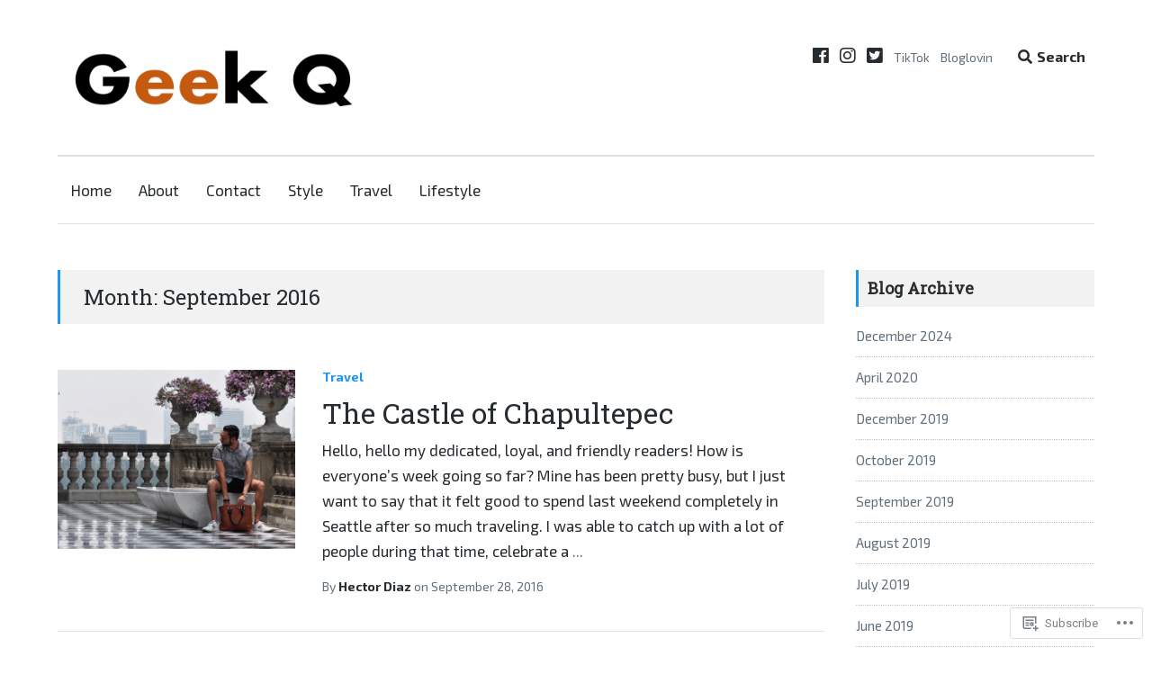

--- FILE ---
content_type: text/html; charset=UTF-8
request_url: https://geek-q.com/2016/09/
body_size: 24155
content:
<!DOCTYPE html>
<html lang="en" class="no-js">
<head>
	<meta charset="UTF-8">
	<meta name="viewport" content="width=device-width, initial-scale=1">
	<link rel="profile" href="http://gmpg.org/xfn/11">
	<link rel="pingback" href="https://geek-q.com/xmlrpc.php">

	<title>September 2016 &#8211; Geek Q</title>
<script type="text/javascript">
  WebFontConfig = {"google":{"families":["Roboto+Slab:r:latin,latin-ext","Exo+2:r,i,b,bi:latin,latin-ext"]},"api_url":"https:\/\/fonts-api.wp.com\/css"};
  (function() {
    var wf = document.createElement('script');
    wf.src = '/wp-content/plugins/custom-fonts/js/webfont.js';
    wf.type = 'text/javascript';
    wf.async = 'true';
    var s = document.getElementsByTagName('script')[0];
    s.parentNode.insertBefore(wf, s);
	})();
</script><style id="jetpack-custom-fonts-css">.wf-active body, .wf-active button{font-family:"Exo 2",sans-serif}.wf-active .dropcap{font-family:"Exo 2",sans-serif}.wf-active blockquote{font-family:"Exo 2",sans-serif}.wf-active blockquote:before{font-family:"Exo 2",sans-serif}.wf-active .comments-area blockquote{font-family:"Exo 2",sans-serif}.wf-active #page #infinite-handle button, .wf-active .button, .wf-active .comment-navigation a, .wf-active .drawer .tax-widget a, .wf-active .su-button, .wf-active .woocommerce a.button, .wf-active .woocommerce input.button, .wf-active a.added_to_cart, .wf-active button, .wf-active input[type="button"], .wf-active input[type="reset"], .wf-active input[type="submit"]{font-family:"Exo 2",sans-serif}.wf-active .main-navigation{font-family:"Exo 2",sans-serif}.wf-active .main-navigation .children, .wf-active .main-navigation .sub-menu{font-family:"Exo 2",sans-serif}.wf-active .page-numbers{font-family:"Exo 2",sans-serif}.wf-active .pull-excerpt, .wf-active .pull-left, .wf-active .pull-right{font-family:"Exo 2",sans-serif}.wf-active .comment-cite{font-family:"Exo 2",sans-serif}.wf-active .comment-edit-link, .wf-active .comment-time{font-family:"Exo 2",sans-serif}.wf-active .comment-notes, .wf-active .logged-in-as{font-family:"Exo 2",sans-serif}.wf-active .site-description{font-family:"Exo 2",sans-serif}.wf-active .preview-toggle{font-family:"Exo 2",sans-serif}.wf-active h1, .wf-active h2, .wf-active h3, .wf-active h4, .wf-active h5, .wf-active h6{font-family:"Roboto Slab",serif;font-weight:400;font-style:normal}@media (max-width: 1024px){.wf-active .entry-header .entry-title, .wf-active .error404 .entry-header .entry-title{font-style:normal;font-weight:400}}.wf-active .entry-header .entry-title, .wf-active .error404 .entry-header .entry-title{font-style:normal;font-weight:400}.wf-active .author-profile-title, .wf-active .author-heading .author-title{font-style:normal;font-weight:400}.wf-active .featured-content-title, .wf-active .excerpt-view .index-posts .post .entry-title{font-style:normal;font-weight:400}.wf-active .single .related-post-wrap .jp-relatedposts-post-title{font-style:normal;font-weight:400}.wf-active #jp-relatedposts .jp-relatedposts-headline{font-style:normal;font-weight:400}.wf-active .archive-header .entry-title{font-style:normal;font-weight:400}.wf-active h1{font-style:normal;font-weight:400}@media (max-width: 600px){.wf-active h1{font-style:normal;font-weight:400}}.wf-active h2{font-style:normal;font-weight:400}@media (max-width: 600px){.wf-active h2{font-style:normal;font-weight:400}}.wf-active h3{font-style:normal;font-weight:400}@media (max-width: 600px){.wf-active h3{font-style:normal;font-weight:400}}.wf-active h4{font-style:normal;font-weight:400}@media (max-width: 600px){.wf-active h4{font-style:normal;font-weight:400}}.wf-active h5{font-style:normal;font-weight:400}.wf-active h6{font-style:normal;font-weight:400}.wf-active .featured-content-posts .post .entry-title{font-style:normal;font-weight:400}.wf-active #hero-pager .entry-title{font-weight:400;font-style:normal}.wf-active .meta-list .meta-title, .wf-active .meta-list div.sharedaddy h3.sd-title{font-style:normal;font-weight:400}.wf-active h3.comments-title{font-family:"Roboto Slab",serif;font-weight:400;font-style:normal}.wf-active #hero-pager .entry-title{font-family:"Roboto Slab",serif;font-style:normal;font-weight:400}.wf-active .site-title{font-family:"Roboto Slab",serif;font-weight:400;font-style:normal}.wf-active .full-post-header .entry-title{font-family:"Roboto Slab",serif;font-style:normal;font-weight:400}.wf-active .meta-list .meta-title, .wf-active .meta-list div.sharedaddy h3.sd-title{font-family:"Roboto Slab",serif;font-style:normal;font-weight:400}</style>
<meta name='robots' content='max-image-preview:large' />
<script>document.documentElement.className = document.documentElement.className.replace("no-js","js");</script>

<!-- Async WordPress.com Remote Login -->
<script id="wpcom_remote_login_js">
var wpcom_remote_login_extra_auth = '';
function wpcom_remote_login_remove_dom_node_id( element_id ) {
	var dom_node = document.getElementById( element_id );
	if ( dom_node ) { dom_node.parentNode.removeChild( dom_node ); }
}
function wpcom_remote_login_remove_dom_node_classes( class_name ) {
	var dom_nodes = document.querySelectorAll( '.' + class_name );
	for ( var i = 0; i < dom_nodes.length; i++ ) {
		dom_nodes[ i ].parentNode.removeChild( dom_nodes[ i ] );
	}
}
function wpcom_remote_login_final_cleanup() {
	wpcom_remote_login_remove_dom_node_classes( "wpcom_remote_login_msg" );
	wpcom_remote_login_remove_dom_node_id( "wpcom_remote_login_key" );
	wpcom_remote_login_remove_dom_node_id( "wpcom_remote_login_validate" );
	wpcom_remote_login_remove_dom_node_id( "wpcom_remote_login_js" );
	wpcom_remote_login_remove_dom_node_id( "wpcom_request_access_iframe" );
	wpcom_remote_login_remove_dom_node_id( "wpcom_request_access_styles" );
}

// Watch for messages back from the remote login
window.addEventListener( "message", function( e ) {
	if ( e.origin === "https://r-login.wordpress.com" ) {
		var data = {};
		try {
			data = JSON.parse( e.data );
		} catch( e ) {
			wpcom_remote_login_final_cleanup();
			return;
		}

		if ( data.msg === 'LOGIN' ) {
			// Clean up the login check iframe
			wpcom_remote_login_remove_dom_node_id( "wpcom_remote_login_key" );

			var id_regex = new RegExp( /^[0-9]+$/ );
			var token_regex = new RegExp( /^.*|.*|.*$/ );
			if (
				token_regex.test( data.token )
				&& id_regex.test( data.wpcomid )
			) {
				// We have everything we need to ask for a login
				var script = document.createElement( "script" );
				script.setAttribute( "id", "wpcom_remote_login_validate" );
				script.src = '/remote-login.php?wpcom_remote_login=validate'
					+ '&wpcomid=' + data.wpcomid
					+ '&token=' + encodeURIComponent( data.token )
					+ '&host=' + window.location.protocol
					+ '//' + window.location.hostname
					+ '&postid=2812'
					+ '&is_singular=';
				document.body.appendChild( script );
			}

			return;
		}

		// Safari ITP, not logged in, so redirect
		if ( data.msg === 'LOGIN-REDIRECT' ) {
			window.location = 'https://wordpress.com/log-in?redirect_to=' + window.location.href;
			return;
		}

		// Safari ITP, storage access failed, remove the request
		if ( data.msg === 'LOGIN-REMOVE' ) {
			var css_zap = 'html { -webkit-transition: margin-top 1s; transition: margin-top 1s; } /* 9001 */ html { margin-top: 0 !important; } * html body { margin-top: 0 !important; } @media screen and ( max-width: 782px ) { html { margin-top: 0 !important; } * html body { margin-top: 0 !important; } }';
			var style_zap = document.createElement( 'style' );
			style_zap.type = 'text/css';
			style_zap.appendChild( document.createTextNode( css_zap ) );
			document.body.appendChild( style_zap );

			var e = document.getElementById( 'wpcom_request_access_iframe' );
			e.parentNode.removeChild( e );

			document.cookie = 'wordpress_com_login_access=denied; path=/; max-age=31536000';

			return;
		}

		// Safari ITP
		if ( data.msg === 'REQUEST_ACCESS' ) {
			console.log( 'request access: safari' );

			// Check ITP iframe enable/disable knob
			if ( wpcom_remote_login_extra_auth !== 'safari_itp_iframe' ) {
				return;
			}

			// If we are in a "private window" there is no ITP.
			var private_window = false;
			try {
				var opendb = window.openDatabase( null, null, null, null );
			} catch( e ) {
				private_window = true;
			}

			if ( private_window ) {
				console.log( 'private window' );
				return;
			}

			var iframe = document.createElement( 'iframe' );
			iframe.id = 'wpcom_request_access_iframe';
			iframe.setAttribute( 'scrolling', 'no' );
			iframe.setAttribute( 'sandbox', 'allow-storage-access-by-user-activation allow-scripts allow-same-origin allow-top-navigation-by-user-activation' );
			iframe.src = 'https://r-login.wordpress.com/remote-login.php?wpcom_remote_login=request_access&origin=' + encodeURIComponent( data.origin ) + '&wpcomid=' + encodeURIComponent( data.wpcomid );

			var css = 'html { -webkit-transition: margin-top 1s; transition: margin-top 1s; } /* 9001 */ html { margin-top: 46px !important; } * html body { margin-top: 46px !important; } @media screen and ( max-width: 660px ) { html { margin-top: 71px !important; } * html body { margin-top: 71px !important; } #wpcom_request_access_iframe { display: block; height: 71px !important; } } #wpcom_request_access_iframe { border: 0px; height: 46px; position: fixed; top: 0; left: 0; width: 100%; min-width: 100%; z-index: 99999; background: #23282d; } ';

			var style = document.createElement( 'style' );
			style.type = 'text/css';
			style.id = 'wpcom_request_access_styles';
			style.appendChild( document.createTextNode( css ) );
			document.body.appendChild( style );

			document.body.appendChild( iframe );
		}

		if ( data.msg === 'DONE' ) {
			wpcom_remote_login_final_cleanup();
		}
	}
}, false );

// Inject the remote login iframe after the page has had a chance to load
// more critical resources
window.addEventListener( "DOMContentLoaded", function( e ) {
	var iframe = document.createElement( "iframe" );
	iframe.style.display = "none";
	iframe.setAttribute( "scrolling", "no" );
	iframe.setAttribute( "id", "wpcom_remote_login_key" );
	iframe.src = "https://r-login.wordpress.com/remote-login.php"
		+ "?wpcom_remote_login=key"
		+ "&origin=aHR0cHM6Ly9nZWVrLXEuY29t"
		+ "&wpcomid=79804271"
		+ "&time=" + Math.floor( Date.now() / 1000 );
	document.body.appendChild( iframe );
}, false );
</script>
<link rel='dns-prefetch' href='//s0.wp.com' />
<link rel='dns-prefetch' href='//fonts-api.wp.com' />
<link rel="alternate" type="application/rss+xml" title="Geek Q &raquo; Feed" href="https://geek-q.com/feed/" />
<link rel="alternate" type="application/rss+xml" title="Geek Q &raquo; Comments Feed" href="https://geek-q.com/comments/feed/" />
	<script type="text/javascript">
		/* <![CDATA[ */
		function addLoadEvent(func) {
			var oldonload = window.onload;
			if (typeof window.onload != 'function') {
				window.onload = func;
			} else {
				window.onload = function () {
					oldonload();
					func();
				}
			}
		}
		/* ]]> */
	</script>
	<style id='wp-emoji-styles-inline-css'>

	img.wp-smiley, img.emoji {
		display: inline !important;
		border: none !important;
		box-shadow: none !important;
		height: 1em !important;
		width: 1em !important;
		margin: 0 0.07em !important;
		vertical-align: -0.1em !important;
		background: none !important;
		padding: 0 !important;
	}
/*# sourceURL=wp-emoji-styles-inline-css */
</style>
<link crossorigin='anonymous' rel='stylesheet' id='all-css-2-1' href='/wp-content/plugins/gutenberg-core/v22.2.0/build/styles/block-library/style.css?m=1764855221i&cssminify=yes' type='text/css' media='all' />
<style id='wp-block-library-inline-css'>
.has-text-align-justify {
	text-align:justify;
}
.has-text-align-justify{text-align:justify;}

/*# sourceURL=wp-block-library-inline-css */
</style><style id='global-styles-inline-css'>
:root{--wp--preset--aspect-ratio--square: 1;--wp--preset--aspect-ratio--4-3: 4/3;--wp--preset--aspect-ratio--3-4: 3/4;--wp--preset--aspect-ratio--3-2: 3/2;--wp--preset--aspect-ratio--2-3: 2/3;--wp--preset--aspect-ratio--16-9: 16/9;--wp--preset--aspect-ratio--9-16: 9/16;--wp--preset--color--black: #000000;--wp--preset--color--cyan-bluish-gray: #abb8c3;--wp--preset--color--white: #ffffff;--wp--preset--color--pale-pink: #f78da7;--wp--preset--color--vivid-red: #cf2e2e;--wp--preset--color--luminous-vivid-orange: #ff6900;--wp--preset--color--luminous-vivid-amber: #fcb900;--wp--preset--color--light-green-cyan: #7bdcb5;--wp--preset--color--vivid-green-cyan: #00d084;--wp--preset--color--pale-cyan-blue: #8ed1fc;--wp--preset--color--vivid-cyan-blue: #0693e3;--wp--preset--color--vivid-purple: #9b51e0;--wp--preset--gradient--vivid-cyan-blue-to-vivid-purple: linear-gradient(135deg,rgb(6,147,227) 0%,rgb(155,81,224) 100%);--wp--preset--gradient--light-green-cyan-to-vivid-green-cyan: linear-gradient(135deg,rgb(122,220,180) 0%,rgb(0,208,130) 100%);--wp--preset--gradient--luminous-vivid-amber-to-luminous-vivid-orange: linear-gradient(135deg,rgb(252,185,0) 0%,rgb(255,105,0) 100%);--wp--preset--gradient--luminous-vivid-orange-to-vivid-red: linear-gradient(135deg,rgb(255,105,0) 0%,rgb(207,46,46) 100%);--wp--preset--gradient--very-light-gray-to-cyan-bluish-gray: linear-gradient(135deg,rgb(238,238,238) 0%,rgb(169,184,195) 100%);--wp--preset--gradient--cool-to-warm-spectrum: linear-gradient(135deg,rgb(74,234,220) 0%,rgb(151,120,209) 20%,rgb(207,42,186) 40%,rgb(238,44,130) 60%,rgb(251,105,98) 80%,rgb(254,248,76) 100%);--wp--preset--gradient--blush-light-purple: linear-gradient(135deg,rgb(255,206,236) 0%,rgb(152,150,240) 100%);--wp--preset--gradient--blush-bordeaux: linear-gradient(135deg,rgb(254,205,165) 0%,rgb(254,45,45) 50%,rgb(107,0,62) 100%);--wp--preset--gradient--luminous-dusk: linear-gradient(135deg,rgb(255,203,112) 0%,rgb(199,81,192) 50%,rgb(65,88,208) 100%);--wp--preset--gradient--pale-ocean: linear-gradient(135deg,rgb(255,245,203) 0%,rgb(182,227,212) 50%,rgb(51,167,181) 100%);--wp--preset--gradient--electric-grass: linear-gradient(135deg,rgb(202,248,128) 0%,rgb(113,206,126) 100%);--wp--preset--gradient--midnight: linear-gradient(135deg,rgb(2,3,129) 0%,rgb(40,116,252) 100%);--wp--preset--font-size--small: 13px;--wp--preset--font-size--medium: 20px;--wp--preset--font-size--large: 36px;--wp--preset--font-size--x-large: 42px;--wp--preset--font-family--albert-sans: 'Albert Sans', sans-serif;--wp--preset--font-family--alegreya: Alegreya, serif;--wp--preset--font-family--arvo: Arvo, serif;--wp--preset--font-family--bodoni-moda: 'Bodoni Moda', serif;--wp--preset--font-family--bricolage-grotesque: 'Bricolage Grotesque', sans-serif;--wp--preset--font-family--cabin: Cabin, sans-serif;--wp--preset--font-family--chivo: Chivo, sans-serif;--wp--preset--font-family--commissioner: Commissioner, sans-serif;--wp--preset--font-family--cormorant: Cormorant, serif;--wp--preset--font-family--courier-prime: 'Courier Prime', monospace;--wp--preset--font-family--crimson-pro: 'Crimson Pro', serif;--wp--preset--font-family--dm-mono: 'DM Mono', monospace;--wp--preset--font-family--dm-sans: 'DM Sans', sans-serif;--wp--preset--font-family--dm-serif-display: 'DM Serif Display', serif;--wp--preset--font-family--domine: Domine, serif;--wp--preset--font-family--eb-garamond: 'EB Garamond', serif;--wp--preset--font-family--epilogue: Epilogue, sans-serif;--wp--preset--font-family--fahkwang: Fahkwang, sans-serif;--wp--preset--font-family--figtree: Figtree, sans-serif;--wp--preset--font-family--fira-sans: 'Fira Sans', sans-serif;--wp--preset--font-family--fjalla-one: 'Fjalla One', sans-serif;--wp--preset--font-family--fraunces: Fraunces, serif;--wp--preset--font-family--gabarito: Gabarito, system-ui;--wp--preset--font-family--ibm-plex-mono: 'IBM Plex Mono', monospace;--wp--preset--font-family--ibm-plex-sans: 'IBM Plex Sans', sans-serif;--wp--preset--font-family--ibarra-real-nova: 'Ibarra Real Nova', serif;--wp--preset--font-family--instrument-serif: 'Instrument Serif', serif;--wp--preset--font-family--inter: Inter, sans-serif;--wp--preset--font-family--josefin-sans: 'Josefin Sans', sans-serif;--wp--preset--font-family--jost: Jost, sans-serif;--wp--preset--font-family--libre-baskerville: 'Libre Baskerville', serif;--wp--preset--font-family--libre-franklin: 'Libre Franklin', sans-serif;--wp--preset--font-family--literata: Literata, serif;--wp--preset--font-family--lora: Lora, serif;--wp--preset--font-family--merriweather: Merriweather, serif;--wp--preset--font-family--montserrat: Montserrat, sans-serif;--wp--preset--font-family--newsreader: Newsreader, serif;--wp--preset--font-family--noto-sans-mono: 'Noto Sans Mono', sans-serif;--wp--preset--font-family--nunito: Nunito, sans-serif;--wp--preset--font-family--open-sans: 'Open Sans', sans-serif;--wp--preset--font-family--overpass: Overpass, sans-serif;--wp--preset--font-family--pt-serif: 'PT Serif', serif;--wp--preset--font-family--petrona: Petrona, serif;--wp--preset--font-family--piazzolla: Piazzolla, serif;--wp--preset--font-family--playfair-display: 'Playfair Display', serif;--wp--preset--font-family--plus-jakarta-sans: 'Plus Jakarta Sans', sans-serif;--wp--preset--font-family--poppins: Poppins, sans-serif;--wp--preset--font-family--raleway: Raleway, sans-serif;--wp--preset--font-family--roboto: Roboto, sans-serif;--wp--preset--font-family--roboto-slab: 'Roboto Slab', serif;--wp--preset--font-family--rubik: Rubik, sans-serif;--wp--preset--font-family--rufina: Rufina, serif;--wp--preset--font-family--sora: Sora, sans-serif;--wp--preset--font-family--source-sans-3: 'Source Sans 3', sans-serif;--wp--preset--font-family--source-serif-4: 'Source Serif 4', serif;--wp--preset--font-family--space-mono: 'Space Mono', monospace;--wp--preset--font-family--syne: Syne, sans-serif;--wp--preset--font-family--texturina: Texturina, serif;--wp--preset--font-family--urbanist: Urbanist, sans-serif;--wp--preset--font-family--work-sans: 'Work Sans', sans-serif;--wp--preset--spacing--20: 0.44rem;--wp--preset--spacing--30: 0.67rem;--wp--preset--spacing--40: 1rem;--wp--preset--spacing--50: 1.5rem;--wp--preset--spacing--60: 2.25rem;--wp--preset--spacing--70: 3.38rem;--wp--preset--spacing--80: 5.06rem;--wp--preset--shadow--natural: 6px 6px 9px rgba(0, 0, 0, 0.2);--wp--preset--shadow--deep: 12px 12px 50px rgba(0, 0, 0, 0.4);--wp--preset--shadow--sharp: 6px 6px 0px rgba(0, 0, 0, 0.2);--wp--preset--shadow--outlined: 6px 6px 0px -3px rgb(255, 255, 255), 6px 6px rgb(0, 0, 0);--wp--preset--shadow--crisp: 6px 6px 0px rgb(0, 0, 0);}:where(.is-layout-flex){gap: 0.5em;}:where(.is-layout-grid){gap: 0.5em;}body .is-layout-flex{display: flex;}.is-layout-flex{flex-wrap: wrap;align-items: center;}.is-layout-flex > :is(*, div){margin: 0;}body .is-layout-grid{display: grid;}.is-layout-grid > :is(*, div){margin: 0;}:where(.wp-block-columns.is-layout-flex){gap: 2em;}:where(.wp-block-columns.is-layout-grid){gap: 2em;}:where(.wp-block-post-template.is-layout-flex){gap: 1.25em;}:where(.wp-block-post-template.is-layout-grid){gap: 1.25em;}.has-black-color{color: var(--wp--preset--color--black) !important;}.has-cyan-bluish-gray-color{color: var(--wp--preset--color--cyan-bluish-gray) !important;}.has-white-color{color: var(--wp--preset--color--white) !important;}.has-pale-pink-color{color: var(--wp--preset--color--pale-pink) !important;}.has-vivid-red-color{color: var(--wp--preset--color--vivid-red) !important;}.has-luminous-vivid-orange-color{color: var(--wp--preset--color--luminous-vivid-orange) !important;}.has-luminous-vivid-amber-color{color: var(--wp--preset--color--luminous-vivid-amber) !important;}.has-light-green-cyan-color{color: var(--wp--preset--color--light-green-cyan) !important;}.has-vivid-green-cyan-color{color: var(--wp--preset--color--vivid-green-cyan) !important;}.has-pale-cyan-blue-color{color: var(--wp--preset--color--pale-cyan-blue) !important;}.has-vivid-cyan-blue-color{color: var(--wp--preset--color--vivid-cyan-blue) !important;}.has-vivid-purple-color{color: var(--wp--preset--color--vivid-purple) !important;}.has-black-background-color{background-color: var(--wp--preset--color--black) !important;}.has-cyan-bluish-gray-background-color{background-color: var(--wp--preset--color--cyan-bluish-gray) !important;}.has-white-background-color{background-color: var(--wp--preset--color--white) !important;}.has-pale-pink-background-color{background-color: var(--wp--preset--color--pale-pink) !important;}.has-vivid-red-background-color{background-color: var(--wp--preset--color--vivid-red) !important;}.has-luminous-vivid-orange-background-color{background-color: var(--wp--preset--color--luminous-vivid-orange) !important;}.has-luminous-vivid-amber-background-color{background-color: var(--wp--preset--color--luminous-vivid-amber) !important;}.has-light-green-cyan-background-color{background-color: var(--wp--preset--color--light-green-cyan) !important;}.has-vivid-green-cyan-background-color{background-color: var(--wp--preset--color--vivid-green-cyan) !important;}.has-pale-cyan-blue-background-color{background-color: var(--wp--preset--color--pale-cyan-blue) !important;}.has-vivid-cyan-blue-background-color{background-color: var(--wp--preset--color--vivid-cyan-blue) !important;}.has-vivid-purple-background-color{background-color: var(--wp--preset--color--vivid-purple) !important;}.has-black-border-color{border-color: var(--wp--preset--color--black) !important;}.has-cyan-bluish-gray-border-color{border-color: var(--wp--preset--color--cyan-bluish-gray) !important;}.has-white-border-color{border-color: var(--wp--preset--color--white) !important;}.has-pale-pink-border-color{border-color: var(--wp--preset--color--pale-pink) !important;}.has-vivid-red-border-color{border-color: var(--wp--preset--color--vivid-red) !important;}.has-luminous-vivid-orange-border-color{border-color: var(--wp--preset--color--luminous-vivid-orange) !important;}.has-luminous-vivid-amber-border-color{border-color: var(--wp--preset--color--luminous-vivid-amber) !important;}.has-light-green-cyan-border-color{border-color: var(--wp--preset--color--light-green-cyan) !important;}.has-vivid-green-cyan-border-color{border-color: var(--wp--preset--color--vivid-green-cyan) !important;}.has-pale-cyan-blue-border-color{border-color: var(--wp--preset--color--pale-cyan-blue) !important;}.has-vivid-cyan-blue-border-color{border-color: var(--wp--preset--color--vivid-cyan-blue) !important;}.has-vivid-purple-border-color{border-color: var(--wp--preset--color--vivid-purple) !important;}.has-vivid-cyan-blue-to-vivid-purple-gradient-background{background: var(--wp--preset--gradient--vivid-cyan-blue-to-vivid-purple) !important;}.has-light-green-cyan-to-vivid-green-cyan-gradient-background{background: var(--wp--preset--gradient--light-green-cyan-to-vivid-green-cyan) !important;}.has-luminous-vivid-amber-to-luminous-vivid-orange-gradient-background{background: var(--wp--preset--gradient--luminous-vivid-amber-to-luminous-vivid-orange) !important;}.has-luminous-vivid-orange-to-vivid-red-gradient-background{background: var(--wp--preset--gradient--luminous-vivid-orange-to-vivid-red) !important;}.has-very-light-gray-to-cyan-bluish-gray-gradient-background{background: var(--wp--preset--gradient--very-light-gray-to-cyan-bluish-gray) !important;}.has-cool-to-warm-spectrum-gradient-background{background: var(--wp--preset--gradient--cool-to-warm-spectrum) !important;}.has-blush-light-purple-gradient-background{background: var(--wp--preset--gradient--blush-light-purple) !important;}.has-blush-bordeaux-gradient-background{background: var(--wp--preset--gradient--blush-bordeaux) !important;}.has-luminous-dusk-gradient-background{background: var(--wp--preset--gradient--luminous-dusk) !important;}.has-pale-ocean-gradient-background{background: var(--wp--preset--gradient--pale-ocean) !important;}.has-electric-grass-gradient-background{background: var(--wp--preset--gradient--electric-grass) !important;}.has-midnight-gradient-background{background: var(--wp--preset--gradient--midnight) !important;}.has-small-font-size{font-size: var(--wp--preset--font-size--small) !important;}.has-medium-font-size{font-size: var(--wp--preset--font-size--medium) !important;}.has-large-font-size{font-size: var(--wp--preset--font-size--large) !important;}.has-x-large-font-size{font-size: var(--wp--preset--font-size--x-large) !important;}.has-albert-sans-font-family{font-family: var(--wp--preset--font-family--albert-sans) !important;}.has-alegreya-font-family{font-family: var(--wp--preset--font-family--alegreya) !important;}.has-arvo-font-family{font-family: var(--wp--preset--font-family--arvo) !important;}.has-bodoni-moda-font-family{font-family: var(--wp--preset--font-family--bodoni-moda) !important;}.has-bricolage-grotesque-font-family{font-family: var(--wp--preset--font-family--bricolage-grotesque) !important;}.has-cabin-font-family{font-family: var(--wp--preset--font-family--cabin) !important;}.has-chivo-font-family{font-family: var(--wp--preset--font-family--chivo) !important;}.has-commissioner-font-family{font-family: var(--wp--preset--font-family--commissioner) !important;}.has-cormorant-font-family{font-family: var(--wp--preset--font-family--cormorant) !important;}.has-courier-prime-font-family{font-family: var(--wp--preset--font-family--courier-prime) !important;}.has-crimson-pro-font-family{font-family: var(--wp--preset--font-family--crimson-pro) !important;}.has-dm-mono-font-family{font-family: var(--wp--preset--font-family--dm-mono) !important;}.has-dm-sans-font-family{font-family: var(--wp--preset--font-family--dm-sans) !important;}.has-dm-serif-display-font-family{font-family: var(--wp--preset--font-family--dm-serif-display) !important;}.has-domine-font-family{font-family: var(--wp--preset--font-family--domine) !important;}.has-eb-garamond-font-family{font-family: var(--wp--preset--font-family--eb-garamond) !important;}.has-epilogue-font-family{font-family: var(--wp--preset--font-family--epilogue) !important;}.has-fahkwang-font-family{font-family: var(--wp--preset--font-family--fahkwang) !important;}.has-figtree-font-family{font-family: var(--wp--preset--font-family--figtree) !important;}.has-fira-sans-font-family{font-family: var(--wp--preset--font-family--fira-sans) !important;}.has-fjalla-one-font-family{font-family: var(--wp--preset--font-family--fjalla-one) !important;}.has-fraunces-font-family{font-family: var(--wp--preset--font-family--fraunces) !important;}.has-gabarito-font-family{font-family: var(--wp--preset--font-family--gabarito) !important;}.has-ibm-plex-mono-font-family{font-family: var(--wp--preset--font-family--ibm-plex-mono) !important;}.has-ibm-plex-sans-font-family{font-family: var(--wp--preset--font-family--ibm-plex-sans) !important;}.has-ibarra-real-nova-font-family{font-family: var(--wp--preset--font-family--ibarra-real-nova) !important;}.has-instrument-serif-font-family{font-family: var(--wp--preset--font-family--instrument-serif) !important;}.has-inter-font-family{font-family: var(--wp--preset--font-family--inter) !important;}.has-josefin-sans-font-family{font-family: var(--wp--preset--font-family--josefin-sans) !important;}.has-jost-font-family{font-family: var(--wp--preset--font-family--jost) !important;}.has-libre-baskerville-font-family{font-family: var(--wp--preset--font-family--libre-baskerville) !important;}.has-libre-franklin-font-family{font-family: var(--wp--preset--font-family--libre-franklin) !important;}.has-literata-font-family{font-family: var(--wp--preset--font-family--literata) !important;}.has-lora-font-family{font-family: var(--wp--preset--font-family--lora) !important;}.has-merriweather-font-family{font-family: var(--wp--preset--font-family--merriweather) !important;}.has-montserrat-font-family{font-family: var(--wp--preset--font-family--montserrat) !important;}.has-newsreader-font-family{font-family: var(--wp--preset--font-family--newsreader) !important;}.has-noto-sans-mono-font-family{font-family: var(--wp--preset--font-family--noto-sans-mono) !important;}.has-nunito-font-family{font-family: var(--wp--preset--font-family--nunito) !important;}.has-open-sans-font-family{font-family: var(--wp--preset--font-family--open-sans) !important;}.has-overpass-font-family{font-family: var(--wp--preset--font-family--overpass) !important;}.has-pt-serif-font-family{font-family: var(--wp--preset--font-family--pt-serif) !important;}.has-petrona-font-family{font-family: var(--wp--preset--font-family--petrona) !important;}.has-piazzolla-font-family{font-family: var(--wp--preset--font-family--piazzolla) !important;}.has-playfair-display-font-family{font-family: var(--wp--preset--font-family--playfair-display) !important;}.has-plus-jakarta-sans-font-family{font-family: var(--wp--preset--font-family--plus-jakarta-sans) !important;}.has-poppins-font-family{font-family: var(--wp--preset--font-family--poppins) !important;}.has-raleway-font-family{font-family: var(--wp--preset--font-family--raleway) !important;}.has-roboto-font-family{font-family: var(--wp--preset--font-family--roboto) !important;}.has-roboto-slab-font-family{font-family: var(--wp--preset--font-family--roboto-slab) !important;}.has-rubik-font-family{font-family: var(--wp--preset--font-family--rubik) !important;}.has-rufina-font-family{font-family: var(--wp--preset--font-family--rufina) !important;}.has-sora-font-family{font-family: var(--wp--preset--font-family--sora) !important;}.has-source-sans-3-font-family{font-family: var(--wp--preset--font-family--source-sans-3) !important;}.has-source-serif-4-font-family{font-family: var(--wp--preset--font-family--source-serif-4) !important;}.has-space-mono-font-family{font-family: var(--wp--preset--font-family--space-mono) !important;}.has-syne-font-family{font-family: var(--wp--preset--font-family--syne) !important;}.has-texturina-font-family{font-family: var(--wp--preset--font-family--texturina) !important;}.has-urbanist-font-family{font-family: var(--wp--preset--font-family--urbanist) !important;}.has-work-sans-font-family{font-family: var(--wp--preset--font-family--work-sans) !important;}
/*# sourceURL=global-styles-inline-css */
</style>

<style id='classic-theme-styles-inline-css'>
/*! This file is auto-generated */
.wp-block-button__link{color:#fff;background-color:#32373c;border-radius:9999px;box-shadow:none;text-decoration:none;padding:calc(.667em + 2px) calc(1.333em + 2px);font-size:1.125em}.wp-block-file__button{background:#32373c;color:#fff;text-decoration:none}
/*# sourceURL=/wp-includes/css/classic-themes.min.css */
</style>
<link crossorigin='anonymous' rel='stylesheet' id='all-css-4-1' href='/_static/??-eJx9jsEKwjAQRH/IzZIqGg/itzTpotFsunQTi39vRKmC4GUOw3vD4CwQxlwoF5RUTzErhtGnMVwVO2OdsaCRJRFMdDMbHKKWhQAt90QmqK7wa4grfLYmaj1LX54E0xB7SsQN+6fN0hzwXiZShZYcK0M5N1F/vFeNbwoTZQ294PLtyAe7ddatu26/uzwAcnNY9Q==&cssminify=yes' type='text/css' media='all' />
<style id='lenscap-style-inline-css'>


	.featured-content-wrapper .entry-content {
		float: none;
		width: 47.5%;
	}

	.featured-content-posts .cover-image {
		opacity: .3;
	}

	.blur {
		-webkit-filter: blur(0px);
		filter: blur(0px);
	}

	.cover-image-footer-wrap {
		opacity: .3;
		-webkit-filter: blur(0px);
		filter: blur(0px);
	}

	.featured-content-posts .post .container {
		padding-top: 5%;
		padding-bottom: 5%;
	}
	
/*# sourceURL=lenscap-style-inline-css */
</style>
<link rel='stylesheet' id='lenscap-fonts-css' href='//fonts-api.wp.com/css?family=Archivo+Narrow%3A400%2C700%7CRoboto%3A400%2C500%2C700%2C300%2C400italic&#038;subset=latin%2Clatin-ext' media='all' />
<link crossorigin='anonymous' rel='stylesheet' id='screen-css-7-1' href='/wp-content/themes/premium/lenscap/inc/fontawesome/css/fontawesome-all.css?m=1525233279i&cssminify=yes' type='text/css' media='screen' />
<style id='jetpack_facebook_likebox-inline-css'>
.widget_facebook_likebox {
	overflow: hidden;
}

/*# sourceURL=/wp-content/mu-plugins/jetpack-plugin/sun/modules/widgets/facebook-likebox/style.css */
</style>
<link crossorigin='anonymous' rel='stylesheet' id='all-css-10-1' href='/_static/??-eJzTLy/QTc7PK0nNK9HPLdUtyClNz8wr1i9KTcrJTwcy0/WTi5G5ekCujj52Temp+bo5+cmJJZn5eSgc3bScxMwikFb7XFtDE1NLExMLc0OTLACohS2q&cssminify=yes' type='text/css' media='all' />
<link crossorigin='anonymous' rel='stylesheet' id='print-css-11-1' href='/wp-content/mu-plugins/global-print/global-print.css?m=1465851035i&cssminify=yes' type='text/css' media='print' />
<style id='jetpack-global-styles-frontend-style-inline-css'>
:root { --font-headings: unset; --font-base: unset; --font-headings-default: -apple-system,BlinkMacSystemFont,"Segoe UI",Roboto,Oxygen-Sans,Ubuntu,Cantarell,"Helvetica Neue",sans-serif; --font-base-default: -apple-system,BlinkMacSystemFont,"Segoe UI",Roboto,Oxygen-Sans,Ubuntu,Cantarell,"Helvetica Neue",sans-serif;}
/*# sourceURL=jetpack-global-styles-frontend-style-inline-css */
</style>
<link crossorigin='anonymous' rel='stylesheet' id='all-css-14-1' href='/wp-content/themes/h4/global.css?m=1420737423i&cssminify=yes' type='text/css' media='all' />
<script type="text/javascript" id="wpcom-actionbar-placeholder-js-extra">
/* <![CDATA[ */
var actionbardata = {"siteID":"79804271","postID":"0","siteURL":"https://geek-q.com","xhrURL":"https://geek-q.com/wp-admin/admin-ajax.php","nonce":"a1fa0fa1af","isLoggedIn":"","statusMessage":"","subsEmailDefault":"instantly","proxyScriptUrl":"https://s0.wp.com/wp-content/js/wpcom-proxy-request.js?m=1513050504i&amp;ver=20211021","i18n":{"followedText":"New posts from this site will now appear in your \u003Ca href=\"https://wordpress.com/reader\"\u003EReader\u003C/a\u003E","foldBar":"Collapse this bar","unfoldBar":"Expand this bar","shortLinkCopied":"Shortlink copied to clipboard."}};
//# sourceURL=wpcom-actionbar-placeholder-js-extra
/* ]]> */
</script>
<script type="text/javascript" id="jetpack-mu-wpcom-settings-js-before">
/* <![CDATA[ */
var JETPACK_MU_WPCOM_SETTINGS = {"assetsUrl":"https://s0.wp.com/wp-content/mu-plugins/jetpack-mu-wpcom-plugin/sun/jetpack_vendor/automattic/jetpack-mu-wpcom/src/build/"};
//# sourceURL=jetpack-mu-wpcom-settings-js-before
/* ]]> */
</script>
<script crossorigin='anonymous' type='text/javascript'  src='/_static/??-eJzTLy/QTc7PK0nNK9HPKtYvyinRLSjKr6jUyyrW0QfKZeYl55SmpBaDJLMKS1OLKqGUXm5mHkFFurmZ6UWJJalQxfa5tobmRgamxgZmFpZZACbyLJI='></script>
<script type="text/javascript" id="rlt-proxy-js-after">
/* <![CDATA[ */
	rltInitialize( {"token":null,"iframeOrigins":["https:\/\/widgets.wp.com"]} );
//# sourceURL=rlt-proxy-js-after
/* ]]> */
</script>
<link rel="EditURI" type="application/rsd+xml" title="RSD" href="https://geekqdotcom.wordpress.com/xmlrpc.php?rsd" />
<meta name="generator" content="WordPress.com" />
		<!-- Custom Logo: hide header text -->
		<style id="custom-logo-css" type="text/css">
			.titles-wrap {
				position: absolute;
				clip-path: inset(50%);
			}
		</style>
		
<!-- Jetpack Open Graph Tags -->
<meta property="og:type" content="website" />
<meta property="og:title" content="September 2016 &#8211; Geek Q" />
<meta property="og:site_name" content="Geek Q" />
<meta property="og:image" content="https://secure.gravatar.com/blavatar/f639d6e03a2cd3e0b0f649e1cc47c9de8076eb63ac9b393b0fe04cbcd20ed755?s=200&#038;ts=1768119990" />
<meta property="og:image:width" content="200" />
<meta property="og:image:height" content="200" />
<meta property="og:image:alt" content="" />
<meta property="og:locale" content="en_US" />
<meta name="twitter:creator" content="@hectordiazmtz" />

<!-- End Jetpack Open Graph Tags -->
<link rel="shortcut icon" type="image/x-icon" href="https://secure.gravatar.com/blavatar/f639d6e03a2cd3e0b0f649e1cc47c9de8076eb63ac9b393b0fe04cbcd20ed755?s=32" sizes="16x16" />
<link rel="icon" type="image/x-icon" href="https://secure.gravatar.com/blavatar/f639d6e03a2cd3e0b0f649e1cc47c9de8076eb63ac9b393b0fe04cbcd20ed755?s=32" sizes="16x16" />
<link rel="apple-touch-icon" href="https://secure.gravatar.com/blavatar/f639d6e03a2cd3e0b0f649e1cc47c9de8076eb63ac9b393b0fe04cbcd20ed755?s=114" />
<link rel='openid.server' href='https://geek-q.com/?openidserver=1' />
<link rel='openid.delegate' href='https://geek-q.com/' />
<link rel="search" type="application/opensearchdescription+xml" href="https://geek-q.com/osd.xml" title="Geek Q" />
<link rel="search" type="application/opensearchdescription+xml" href="https://s1.wp.com/opensearch.xml" title="WordPress.com" />
		<style type="text/css">
			.recentcomments a {
				display: inline !important;
				padding: 0 !important;
				margin: 0 !important;
			}

			table.recentcommentsavatartop img.avatar, table.recentcommentsavatarend img.avatar {
				border: 0px;
				margin: 0;
			}

			table.recentcommentsavatartop a, table.recentcommentsavatarend a {
				border: 0px !important;
				background-color: transparent !important;
			}

			td.recentcommentsavatarend, td.recentcommentsavatartop {
				padding: 0px 0px 1px 0px;
				margin: 0px;
			}

			td.recentcommentstextend {
				border: none !important;
				padding: 0px 0px 2px 10px;
			}

			.rtl td.recentcommentstextend {
				padding: 0px 10px 2px 0px;
			}

			td.recentcommentstexttop {
				border: none;
				padding: 0px 0px 0px 10px;
			}

			.rtl td.recentcommentstexttop {
				padding: 0px 10px 0px 0px;
			}
		</style>
		<meta name="description" content="3 posts published by Hector Diaz during September 2016" />
<link crossorigin='anonymous' rel='stylesheet' id='all-css-0-3' href='/_static/??-eJydzMsKAjEMheEXsgYv4+BCfBSJmVg6k6alaaevL4K6Fpfn5/BBz46SVtYKsbkszQc1mLlmpOW9wZrCLSjBXRItBtZD5rIlsw38DMQ0NWEDwpKasXw/n/Cn18PkuRr4gitWLC6X9AjCL+4aL7txOOzH8+k4zE8XPlkU&cssminify=yes' type='text/css' media='all' />
<link rel='stylesheet' id='gravatar-card-services-css' href='https://secure.gravatar.com/css/services.css?ver=202602924dcd77a86c6f1d3698ec27fc5da92b28585ddad3ee636c0397cf312193b2a1' media='all' />
<link crossorigin='anonymous' rel='stylesheet' id='all-css-2-3' href='/wp-content/mu-plugins/jetpack-plugin/sun/_inc/build/subscriptions/subscriptions.min.css?m=1753981412i&cssminify=yes' type='text/css' media='all' />
</head>

<body class="archive date wp-custom-logo wp-theme-premiumlenscap customizer-styles-applied excerpt-view jetpack-reblog-enabled">

<header id="masthead" class="site-header">
	<div class="search-drawer" aria-expanded="false" role="region">
		<div class="container">
			<div class="drawer-search">
				<div class="big-search">
					<form role="search" method="get" class="search-form" action="https://geek-q.com/">
				<label>
					<span class="screen-reader-text">Search for:</span>
					<input type="search" class="search-field" placeholder="Search &hellip;" value="" name="s" />
				</label>
				<input type="submit" class="search-submit" value="Search" />
			</form>				</div>
			</div>
		</div><!-- .container -->
	</div><!-- .drawer -->

	<div class="top-navigation">
		<div class="container">
			<div class="site-identity clear">
				<!-- Site title and logo -->
					<div class="site-title-wrap">
		<!-- Use the Site Logo feature, if supported -->
		<a href="https://geek-q.com/" class="custom-logo-link" rel="home"><img width="857" height="198" src="https://geek-q.com/wp-content/uploads/2014/11/cropped-cropped-cropped-banner-big6.png" class="custom-logo" alt="Geek Q" decoding="async" srcset="https://geek-q.com/wp-content/uploads/2014/11/cropped-cropped-cropped-banner-big6.png 857w, https://geek-q.com/wp-content/uploads/2014/11/cropped-cropped-cropped-banner-big6.png?w=150&amp;h=35 150w, https://geek-q.com/wp-content/uploads/2014/11/cropped-cropped-cropped-banner-big6.png?w=300&amp;h=69 300w, https://geek-q.com/wp-content/uploads/2014/11/cropped-cropped-cropped-banner-big6.png?w=768&amp;h=177 768w" sizes="(max-width: 857px) 100vw, 857px" data-attachment-id="6096" data-permalink="https://geek-q.com/cropped-cropped-cropped-banner-big6-png/" data-orig-file="https://geek-q.com/wp-content/uploads/2014/11/cropped-cropped-cropped-banner-big6.png" data-orig-size="857,198" data-comments-opened="1" data-image-meta="{&quot;aperture&quot;:&quot;0&quot;,&quot;credit&quot;:&quot;&quot;,&quot;camera&quot;:&quot;&quot;,&quot;caption&quot;:&quot;&quot;,&quot;created_timestamp&quot;:&quot;0&quot;,&quot;copyright&quot;:&quot;&quot;,&quot;focal_length&quot;:&quot;0&quot;,&quot;iso&quot;:&quot;0&quot;,&quot;shutter_speed&quot;:&quot;0&quot;,&quot;title&quot;:&quot;&quot;,&quot;orientation&quot;:&quot;0&quot;}" data-image-title="cropped-cropped-cropped-banner-big6.png" data-image-description="&lt;p&gt;https://geekqdotcom.files.wordpress.com/2014/11/cropped-cropped-cropped-banner-big6.png&lt;/p&gt;
" data-image-caption="" data-medium-file="https://geek-q.com/wp-content/uploads/2014/11/cropped-cropped-cropped-banner-big6.png?w=300" data-large-file="https://geek-q.com/wp-content/uploads/2014/11/cropped-cropped-cropped-banner-big6.png?w=857" /></a>
		<div class="titles-wrap">
							<p class="site-title"><a href="https://geek-q.com/" rel="home">Geek Q</a></p>
 			
					</div>
	</div><!-- .site-title-wrap -->

				<div class="top-navigation-right">
											<nav class="social-navigation">
							<div class="menu-social-icons-container"><ul id="menu-social-icons" class="menu"><li id="menu-item-63" class="menu-item menu-item-type-custom menu-item-object-custom menu-item-63"><a href="https://www.facebook.com/geekqfashion/">Facebook</a></li>
<li id="menu-item-64" class="menu-item menu-item-type-custom menu-item-object-custom menu-item-64"><a href="http://www.instagram.com/hector_diaz_mtz">Instagram</a></li>
<li id="menu-item-65" class="menu-item menu-item-type-custom menu-item-object-custom menu-item-65"><a href="http://www.twitter.com/hectordiazmtz">Twitter</a></li>
<li id="menu-item-206" class="menu-item menu-item-type-custom menu-item-object-custom menu-item-206"><a href="https://www.tiktok.com/@hector_diaz_mtz">TikTok</a></li>
<li id="menu-item-205" class="menu-item menu-item-type-custom menu-item-object-custom menu-item-205"><a href="https://www.bloglovin.com/blogs/geek-q-13299359">Bloglovin</a></li>
</ul></div>						</nav><!-- .social-navigation -->
					
					<button class="search-toggle button-toggle">
						<span class="toggle-visible">
							<i class="fa fa-search"></i>
							Search						</span>
						<span>
							<i class="fa fa-times"></i>
							Close						</span>
					</button><!-- .overlay-toggle-->

					<button class="menu-toggle button-toggle">
						<span>
							<i class="fa fa-bars"></i>
							Menu						</span>
						<span>
							<i class="fa fa-times"></i>
							Close						</span>
					</button><!-- .overlay-toggle
					-->
				</div><!-- .top-navigation-right -->
			</div><!-- .site-identity-->

			<!-- Main navigation -->
			<nav id="site-navigation" class="main-navigation">
				<div class="menu-top-menu-container"><ul id="menu-top-menu" class="menu"><li id="menu-item-76" class="menu-item menu-item-type-custom menu-item-object-custom menu-item-home menu-item-76"><a href="https://geek-q.com/">Home</a></li>
<li id="menu-item-75" class="menu-item menu-item-type-post_type menu-item-object-page menu-item-75"><a href="https://geek-q.com/about/">About</a></li>
<li id="menu-item-84" class="menu-item menu-item-type-post_type menu-item-object-page menu-item-84"><a href="https://geek-q.com/contact/">Contact</a></li>
<li id="menu-item-77" class="menu-item menu-item-type-taxonomy menu-item-object-category menu-item-77"><a href="https://geek-q.com/category/style/" data-object-id="2286">Style</a></li>
<li id="menu-item-150" class="menu-item menu-item-type-taxonomy menu-item-object-category menu-item-150"><a href="https://geek-q.com/category/travel/" data-object-id="200">Travel</a></li>
<li id="menu-item-586" class="menu-item menu-item-type-taxonomy menu-item-object-category menu-item-586"><a href="https://geek-q.com/category/lifestyle/" data-object-id="278">Lifestyle</a></li>
</ul></div>			</nav><!-- .main-navigation -->
		</div><!-- .container -->

		
<div class="drawer-wrap">
	<div class="drawer drawer-menu-explore">
					<nav id="drawer-navigation" class="drawer-navigation">
				<div class="menu-top-menu-container"><ul id="menu-top-menu-1" class="menu"><li class="menu-item menu-item-type-custom menu-item-object-custom menu-item-home menu-item-76"><a href="https://geek-q.com/">Home</a></li>
<li class="menu-item menu-item-type-post_type menu-item-object-page menu-item-75"><a href="https://geek-q.com/about/">About</a></li>
<li class="menu-item menu-item-type-post_type menu-item-object-page menu-item-84"><a href="https://geek-q.com/contact/">Contact</a></li>
<li class="menu-item menu-item-type-taxonomy menu-item-object-category menu-item-77"><a href="https://geek-q.com/category/style/" data-object-id="2286">Style</a></li>
<li class="menu-item menu-item-type-taxonomy menu-item-object-category menu-item-150"><a href="https://geek-q.com/category/travel/" data-object-id="200">Travel</a></li>
<li class="menu-item menu-item-type-taxonomy menu-item-object-category menu-item-586"><a href="https://geek-q.com/category/lifestyle/" data-object-id="278">Lifestyle</a></li>
</ul></div>			</nav><!-- #site-navigation -->
		
					<nav class="social-navigation drawer-navigation">
				<div class="menu-social-icons-container"><ul id="menu-social-icons-1" class="menu"><li class="menu-item menu-item-type-custom menu-item-object-custom menu-item-63"><a href="https://www.facebook.com/geekqfashion/">Facebook</a></li>
<li class="menu-item menu-item-type-custom menu-item-object-custom menu-item-64"><a href="http://www.instagram.com/hector_diaz_mtz">Instagram</a></li>
<li class="menu-item menu-item-type-custom menu-item-object-custom menu-item-65"><a href="http://www.twitter.com/hectordiazmtz">Twitter</a></li>
<li class="menu-item menu-item-type-custom menu-item-object-custom menu-item-206"><a href="https://www.tiktok.com/@hector_diaz_mtz">TikTok</a></li>
<li class="menu-item menu-item-type-custom menu-item-object-custom menu-item-205"><a href="https://www.bloglovin.com/blogs/geek-q-13299359">Bloglovin</a></li>
</ul></div>			</nav><!-- .footer-navigation -->
		
		<form role="search" method="get" class="search-form" action="https://geek-q.com/">
				<label>
					<span class="screen-reader-text">Search for:</span>
					<input type="search" class="search-field" placeholder="Search &hellip;" value="" name="s" />
				</label>
				<input type="submit" class="search-submit" value="Search" />
			</form>	</div><!-- .drawer -->
</div>	</div><!-- .top-navigation -->
</header><!-- .site-header -->



<div id="page" class="hfeed site container">
	<div id="content" class="site-content">

	<section id="primary" class="content-area">
		<main id="main" class="site-main">
							<header class="entry-header archive-header">
				<h1 class="entry-title">Month: <span>September 2016</span></h1>
				</header><!-- .entry-header -->

				<div id="post-wrapper">
					<div class="index-posts">
						<div id="post-2812" class="post-2812 post type-post status-publish format-standard has-post-thumbnail hentry category-travel tag-bag tag-cdmx tag-florals tag-mexico tag-style tag-summer tag-travel tag-vacation featured-content with-featured-image">

		<a class="index-image" href="https://geek-q.com/2016/09/28/the-castle-of-chapultepec/" title="The Castle of&nbsp;Chapultepec">

			<!-- Grab the image -->
			<img width="1200" height="900" src="https://geek-q.com/wp-content/uploads/2016/09/dsc_0102_2.jpg?w=1200&amp;h=900&amp;crop=1" class="attachment-lenscap-index-thumb size-lenscap-index-thumb wp-post-image" alt="" decoding="async" srcset="https://geek-q.com/wp-content/uploads/2016/09/dsc_0102_2.jpg?w=1200&amp;h=900&amp;crop=1 1200w, https://geek-q.com/wp-content/uploads/2016/09/dsc_0102_2.jpg?w=2400&amp;h=1800&amp;crop=1 2400w, https://geek-q.com/wp-content/uploads/2016/09/dsc_0102_2.jpg?w=150&amp;h=112&amp;crop=1 150w, https://geek-q.com/wp-content/uploads/2016/09/dsc_0102_2.jpg?w=300&amp;h=225&amp;crop=1 300w, https://geek-q.com/wp-content/uploads/2016/09/dsc_0102_2.jpg?w=768&amp;h=576&amp;crop=1 768w, https://geek-q.com/wp-content/uploads/2016/09/dsc_0102_2.jpg?w=1024&amp;h=768&amp;crop=1 1024w, https://geek-q.com/wp-content/uploads/2016/09/dsc_0102_2.jpg?w=1440&amp;h=1080&amp;crop=1 1440w" sizes="(max-width: 1200px) 100vw, 1200px" data-attachment-id="2816" data-permalink="https://geek-q.com/2016/09/28/the-castle-of-chapultepec/dsc_0102_2/" data-orig-file="https://geek-q.com/wp-content/uploads/2016/09/dsc_0102_2.jpg" data-orig-size="2894,1922" data-comments-opened="1" data-image-meta="{&quot;aperture&quot;:&quot;6.3&quot;,&quot;credit&quot;:&quot;&quot;,&quot;camera&quot;:&quot;NIKON D90&quot;,&quot;caption&quot;:&quot;&quot;,&quot;created_timestamp&quot;:&quot;1472017849&quot;,&quot;copyright&quot;:&quot;&quot;,&quot;focal_length&quot;:&quot;85&quot;,&quot;iso&quot;:&quot;200&quot;,&quot;shutter_speed&quot;:&quot;0.0015625&quot;,&quot;title&quot;:&quot;&quot;,&quot;orientation&quot;:&quot;1&quot;}" data-image-title="dsc_0102_2" data-image-description="" data-image-caption="" data-medium-file="https://geek-q.com/wp-content/uploads/2016/09/dsc_0102_2.jpg?w=300" data-large-file="https://geek-q.com/wp-content/uploads/2016/09/dsc_0102_2.jpg?w=925" />		</a>

		<!-- Post title and categories -->
		<div class="index-text">
			<header class="entry-header">

				<div class=" grid-cats content-option-cat"><a href="https://geek-q.com/tag/travel/">Travel</a></div>
				<!-- Post title -->
				<h2 class="entry-title"><a href="https://geek-q.com/2016/09/28/the-castle-of-chapultepec/" rel="bookmark">The Castle of&nbsp;Chapultepec</a></h2>

				<div class="entry-excerpt"><p>Hello, hello my dedicated, loyal, and friendly readers! How is everyone&#8217;s week going so far? Mine has been pretty busy, but I just want to say that it felt good to spend last weekend completely in Seattle after so much traveling. I was able to catch up with a lot of people during that time, celebrate a <a class="read-more" href="https://geek-q.com/2016/09/28/the-castle-of-chapultepec/">...</a></p></div>
								<p class="entry-byline">
					<!-- Create an author post link -->
					<span class="entry-byline-on content-option-author">By</span>
					<a class="entry-byline-author content-option-author" href="https://geek-q.com/author/hectordiazmtz/">
						Hector Diaz					</a>

					<span class="entry-byline-on content-option-date">on</span>

					<span class="content-option-date">September 28, 2016</span>
				</p>
			</header>
		</div><!-- .grid-text -->
	</div><!-- .post -->
	<div id="post-2786" class="post-2786 post type-post status-publish format-standard has-post-thumbnail hentry category-style tag-collaboration tag-fall tag-florals tag-formal tag-salvatore-ferragamo tag-suit-and-tie tag-tie-bar tag-tweed featured-content with-featured-image">

		<a class="index-image" href="https://geek-q.com/2016/09/21/wallflower-boutique/" title="Wallflower Boutique">

			<!-- Grab the image -->
			<img width="1200" height="900" src="https://geek-q.com/wp-content/uploads/2016/09/29177743134_64762893ef_o_2.jpg?w=1200&amp;h=900&amp;crop=1" class="attachment-lenscap-index-thumb size-lenscap-index-thumb wp-post-image" alt="" decoding="async" srcset="https://geek-q.com/wp-content/uploads/2016/09/29177743134_64762893ef_o_2.jpg?w=1200&amp;h=900&amp;crop=1 1200w, https://geek-q.com/wp-content/uploads/2016/09/29177743134_64762893ef_o_2.jpg?w=2400&amp;h=1800&amp;crop=1 2400w, https://geek-q.com/wp-content/uploads/2016/09/29177743134_64762893ef_o_2.jpg?w=150&amp;h=113&amp;crop=1 150w, https://geek-q.com/wp-content/uploads/2016/09/29177743134_64762893ef_o_2.jpg?w=300&amp;h=225&amp;crop=1 300w, https://geek-q.com/wp-content/uploads/2016/09/29177743134_64762893ef_o_2.jpg?w=768&amp;h=576&amp;crop=1 768w, https://geek-q.com/wp-content/uploads/2016/09/29177743134_64762893ef_o_2.jpg?w=1024&amp;h=768&amp;crop=1 1024w, https://geek-q.com/wp-content/uploads/2016/09/29177743134_64762893ef_o_2.jpg?w=1440&amp;h=1080&amp;crop=1 1440w" sizes="(max-width: 1200px) 100vw, 1200px" data-attachment-id="2787" data-permalink="https://geek-q.com/2016/09/21/wallflower-boutique/29177743134_64762893ef_o_2/" data-orig-file="https://geek-q.com/wp-content/uploads/2016/09/29177743134_64762893ef_o_2.jpg" data-orig-size="3229,2152" data-comments-opened="1" data-image-meta="{&quot;aperture&quot;:&quot;2&quot;,&quot;credit&quot;:&quot;&quot;,&quot;camera&quot;:&quot;ILCE-7M2&quot;,&quot;caption&quot;:&quot;&quot;,&quot;created_timestamp&quot;:&quot;1472757045&quot;,&quot;copyright&quot;:&quot;&quot;,&quot;focal_length&quot;:&quot;55&quot;,&quot;iso&quot;:&quot;200&quot;,&quot;shutter_speed&quot;:&quot;0.016666666666667&quot;,&quot;title&quot;:&quot;&quot;,&quot;orientation&quot;:&quot;1&quot;}" data-image-title="29177743134_64762893ef_o_2" data-image-description="" data-image-caption="" data-medium-file="https://geek-q.com/wp-content/uploads/2016/09/29177743134_64762893ef_o_2.jpg?w=300" data-large-file="https://geek-q.com/wp-content/uploads/2016/09/29177743134_64762893ef_o_2.jpg?w=925" />		</a>

		<!-- Post title and categories -->
		<div class="index-text">
			<header class="entry-header">

				<div class=" grid-cats content-option-cat"><a href="https://geek-q.com/tag/style/">Style</a></div>
				<!-- Post title -->
				<h2 class="entry-title"><a href="https://geek-q.com/2016/09/21/wallflower-boutique/" rel="bookmark">Wallflower Boutique</a></h2>

				<div class="entry-excerpt"><p>Hello err&#8217;body! I&#8217;m writing you back in Seattle after a great week of recruiting in Mexico and a surprise weekend getaway in my hometown of Monterrey. It was great to be with my family and friends for Mexican Independence Day and now, I&#8217;m back at blogging in the first official post of the fall. Tomorrow will be <a class="read-more" href="https://geek-q.com/2016/09/21/wallflower-boutique/">...</a></p></div>
								<p class="entry-byline">
					<!-- Create an author post link -->
					<span class="entry-byline-on content-option-author">By</span>
					<a class="entry-byline-author content-option-author" href="https://geek-q.com/author/hectordiazmtz/">
						Hector Diaz					</a>

					<span class="entry-byline-on content-option-date">on</span>

					<span class="content-option-date">September 21, 2016</span>
				</p>
			</header>
		</div><!-- .grid-text -->
	</div><!-- .post -->
	<div id="post-2759" class="post-2759 post type-post status-publish format-standard has-post-thumbnail hentry category-travel tag-cdmx tag-mexico tag-prints tag-shorts tag-style tag-summer tag-travel tag-vacation featured-content with-featured-image">

		<a class="index-image" href="https://geek-q.com/2016/09/07/the-city-of-the-gods/" title="The City of the&nbsp;Gods">

			<!-- Grab the image -->
			<img width="1200" height="900" src="https://geek-q.com/wp-content/uploads/2016/09/dsc_0065_2.jpg?w=1200&amp;h=900&amp;crop=1" class="attachment-lenscap-index-thumb size-lenscap-index-thumb wp-post-image" alt="" decoding="async" srcset="https://geek-q.com/wp-content/uploads/2016/09/dsc_0065_2.jpg?w=1200&amp;h=900&amp;crop=1 1200w, https://geek-q.com/wp-content/uploads/2016/09/dsc_0065_2.jpg?w=2400&amp;h=1800&amp;crop=1 2400w, https://geek-q.com/wp-content/uploads/2016/09/dsc_0065_2.jpg?w=150&amp;h=112&amp;crop=1 150w, https://geek-q.com/wp-content/uploads/2016/09/dsc_0065_2.jpg?w=300&amp;h=225&amp;crop=1 300w, https://geek-q.com/wp-content/uploads/2016/09/dsc_0065_2.jpg?w=768&amp;h=576&amp;crop=1 768w, https://geek-q.com/wp-content/uploads/2016/09/dsc_0065_2.jpg?w=1024&amp;h=768&amp;crop=1 1024w, https://geek-q.com/wp-content/uploads/2016/09/dsc_0065_2.jpg?w=1440&amp;h=1080&amp;crop=1 1440w" sizes="(max-width: 1200px) 100vw, 1200px" data-attachment-id="2760" data-permalink="https://geek-q.com/2016/09/07/the-city-of-the-gods/dsc_0065_2-2/" data-orig-file="https://geek-q.com/wp-content/uploads/2016/09/dsc_0065_2.jpg" data-orig-size="2887,1919" data-comments-opened="1" data-image-meta="{&quot;aperture&quot;:&quot;6.3&quot;,&quot;credit&quot;:&quot;&quot;,&quot;camera&quot;:&quot;NIKON D90&quot;,&quot;caption&quot;:&quot;&quot;,&quot;created_timestamp&quot;:&quot;1471936533&quot;,&quot;copyright&quot;:&quot;&quot;,&quot;focal_length&quot;:&quot;85&quot;,&quot;iso&quot;:&quot;200&quot;,&quot;shutter_speed&quot;:&quot;0.0015625&quot;,&quot;title&quot;:&quot;&quot;,&quot;orientation&quot;:&quot;1&quot;}" data-image-title="dsc_0065_2" data-image-description="" data-image-caption="" data-medium-file="https://geek-q.com/wp-content/uploads/2016/09/dsc_0065_2.jpg?w=300" data-large-file="https://geek-q.com/wp-content/uploads/2016/09/dsc_0065_2.jpg?w=925" />		</a>

		<!-- Post title and categories -->
		<div class="index-text">
			<header class="entry-header">

				<div class=" grid-cats content-option-cat"><a href="https://geek-q.com/tag/travel/">Travel</a></div>
				<!-- Post title -->
				<h2 class="entry-title"><a href="https://geek-q.com/2016/09/07/the-city-of-the-gods/" rel="bookmark">The City of the&nbsp;Gods</a></h2>

				<div class="entry-excerpt"><p>Hello friends! Happy Wednesday! Another month has gone by, and I&#8217;m not lying guys, as soon as the calendar hit September 1 we were back to cloudy skies, cooler temperatures, and rain. That can only mean one thing: fall is approaching! I&#8217;m super happy about the weather turning cooler again, because that&#8217;s the sign that we needed for <a class="read-more" href="https://geek-q.com/2016/09/07/the-city-of-the-gods/">...</a></p></div>
								<p class="entry-byline">
					<!-- Create an author post link -->
					<span class="entry-byline-on content-option-author">By</span>
					<a class="entry-byline-author content-option-author" href="https://geek-q.com/author/hectordiazmtz/">
						Hector Diaz					</a>

					<span class="entry-byline-on content-option-date">on</span>

					<span class="content-option-date">September 7, 2016</span>
				</p>
			</header>
		</div><!-- .grid-text -->
	</div><!-- .post -->
					</div><!-- .index-posts -->

									</div><!-- #post-wrapper -->

						</main><!-- #main -->
	</section><!-- #primary -->

		<div id="secondary" class="widget-area">
		<aside id="archives-11" class="widget widget_archive"><h2 class="widget-title">Blog Archive</h2>
			<ul>
					<li><a href='https://geek-q.com/2024/12/'>December 2024</a></li>
	<li><a href='https://geek-q.com/2020/04/'>April 2020</a></li>
	<li><a href='https://geek-q.com/2019/12/'>December 2019</a></li>
	<li><a href='https://geek-q.com/2019/10/'>October 2019</a></li>
	<li><a href='https://geek-q.com/2019/09/'>September 2019</a></li>
	<li><a href='https://geek-q.com/2019/08/'>August 2019</a></li>
	<li><a href='https://geek-q.com/2019/07/'>July 2019</a></li>
	<li><a href='https://geek-q.com/2019/06/'>June 2019</a></li>
	<li><a href='https://geek-q.com/2019/05/'>May 2019</a></li>
	<li><a href='https://geek-q.com/2019/04/'>April 2019</a></li>
	<li><a href='https://geek-q.com/2019/03/'>March 2019</a></li>
	<li><a href='https://geek-q.com/2019/02/'>February 2019</a></li>
	<li><a href='https://geek-q.com/2019/01/'>January 2019</a></li>
	<li><a href='https://geek-q.com/2018/12/'>December 2018</a></li>
	<li><a href='https://geek-q.com/2018/11/'>November 2018</a></li>
	<li><a href='https://geek-q.com/2018/10/'>October 2018</a></li>
	<li><a href='https://geek-q.com/2018/09/'>September 2018</a></li>
	<li><a href='https://geek-q.com/2018/08/'>August 2018</a></li>
	<li><a href='https://geek-q.com/2018/07/'>July 2018</a></li>
	<li><a href='https://geek-q.com/2018/05/'>May 2018</a></li>
	<li><a href='https://geek-q.com/2018/04/'>April 2018</a></li>
	<li><a href='https://geek-q.com/2018/03/'>March 2018</a></li>
	<li><a href='https://geek-q.com/2018/02/'>February 2018</a></li>
	<li><a href='https://geek-q.com/2018/01/'>January 2018</a></li>
	<li><a href='https://geek-q.com/2017/12/'>December 2017</a></li>
	<li><a href='https://geek-q.com/2017/11/'>November 2017</a></li>
	<li><a href='https://geek-q.com/2017/10/'>October 2017</a></li>
	<li><a href='https://geek-q.com/2017/09/'>September 2017</a></li>
	<li><a href='https://geek-q.com/2017/08/'>August 2017</a></li>
	<li><a href='https://geek-q.com/2017/07/'>July 2017</a></li>
	<li><a href='https://geek-q.com/2017/06/'>June 2017</a></li>
	<li><a href='https://geek-q.com/2017/05/'>May 2017</a></li>
	<li><a href='https://geek-q.com/2017/04/'>April 2017</a></li>
	<li><a href='https://geek-q.com/2017/03/'>March 2017</a></li>
	<li><a href='https://geek-q.com/2017/02/'>February 2017</a></li>
	<li><a href='https://geek-q.com/2017/01/'>January 2017</a></li>
	<li><a href='https://geek-q.com/2016/12/'>December 2016</a></li>
	<li><a href='https://geek-q.com/2016/11/'>November 2016</a></li>
	<li><a href='https://geek-q.com/2016/10/'>October 2016</a></li>
	<li><a href='https://geek-q.com/2016/09/' aria-current="page">September 2016</a></li>
	<li><a href='https://geek-q.com/2016/08/'>August 2016</a></li>
	<li><a href='https://geek-q.com/2016/07/'>July 2016</a></li>
	<li><a href='https://geek-q.com/2016/06/'>June 2016</a></li>
	<li><a href='https://geek-q.com/2016/05/'>May 2016</a></li>
	<li><a href='https://geek-q.com/2016/04/'>April 2016</a></li>
	<li><a href='https://geek-q.com/2016/03/'>March 2016</a></li>
	<li><a href='https://geek-q.com/2016/02/'>February 2016</a></li>
	<li><a href='https://geek-q.com/2016/01/'>January 2016</a></li>
	<li><a href='https://geek-q.com/2015/12/'>December 2015</a></li>
	<li><a href='https://geek-q.com/2015/11/'>November 2015</a></li>
	<li><a href='https://geek-q.com/2015/10/'>October 2015</a></li>
	<li><a href='https://geek-q.com/2015/09/'>September 2015</a></li>
	<li><a href='https://geek-q.com/2015/08/'>August 2015</a></li>
	<li><a href='https://geek-q.com/2015/07/'>July 2015</a></li>
	<li><a href='https://geek-q.com/2015/06/'>June 2015</a></li>
	<li><a href='https://geek-q.com/2015/05/'>May 2015</a></li>
	<li><a href='https://geek-q.com/2015/04/'>April 2015</a></li>
	<li><a href='https://geek-q.com/2015/03/'>March 2015</a></li>
	<li><a href='https://geek-q.com/2015/02/'>February 2015</a></li>
	<li><a href='https://geek-q.com/2015/01/'>January 2015</a></li>
	<li><a href='https://geek-q.com/2014/12/'>December 2014</a></li>
	<li><a href='https://geek-q.com/2014/11/'>November 2014</a></li>
			</ul>

			</aside>	</div><!-- #secondary .widget-area -->


	</div><!-- #content -->
</div><!-- #page .container -->



<footer id="colophon" class="site-footer">
	
	<div class="container">

					<div class="footer-widgets">
									<div class="footer-column">
						<aside id="grofile-4" class="widget widget-grofile grofile"><h2 class="widget-title">About me</h2>			<img
				src="https://0.gravatar.com/avatar/910924b1f5f3de8b2b3e9c875f80a137?s=320"
				srcset="https://0.gravatar.com/avatar/910924b1f5f3de8b2b3e9c875f80a137?s=320 1x, https://0.gravatar.com/avatar/910924b1f5f3de8b2b3e9c875f80a137?s=480 1.5x, https://0.gravatar.com/avatar/910924b1f5f3de8b2b3e9c875f80a137?s=640 2x, https://0.gravatar.com/avatar/910924b1f5f3de8b2b3e9c875f80a137?s=960 3x, https://0.gravatar.com/avatar/910924b1f5f3de8b2b3e9c875f80a137?s=1280 4x"
				class="grofile-thumbnail no-grav"
				alt="Hector Diaz"
				loading="lazy" />
			<div class="grofile-meta">
				<h4><a href="https://gravatar.com/hectordiazmtz">Hector Diaz</a></h4>
				<p>I'm a fashion-aficionado, avid-traveler, and aspiring-writer from Monterrey, Mexico living the American dream in the US. I live in Seattle and I work in the tech industry. I decided to write a blog because I'm a big fan of style and fashion and I wanted to share this with other people. I like to travel a lot and visit new places. My motto is be bold and let the world hear your voice.</p>
			</div>

			
			<p><a href="https://gravatar.com/hectordiazmtz" class="grofile-full-link">
				View Full Profile &rarr;			</a></p>

			</aside>					</div>
				
									<div class="footer-column">
						<aside id="facebook-likebox-3" class="widget widget_facebook_likebox"><h2 class="widget-title"><a href="https://www.facebook.com/geekqfashion/">Social</a></h2>		<div id="fb-root"></div>
		<div class="fb-page" data-href="https://www.facebook.com/geekqfashion/" data-width="340"  data-height="432" data-hide-cover="false" data-show-facepile="true" data-tabs="false" data-hide-cta="false" data-small-header="false">
		<div class="fb-xfbml-parse-ignore"><blockquote cite="https://www.facebook.com/geekqfashion/"><a href="https://www.facebook.com/geekqfashion/">Social</a></blockquote></div>
		</div>
		</aside><aside id="search-11" class="widget widget_search"><h2 class="widget-title">Search by brand</h2><form role="search" method="get" class="search-form" action="https://geek-q.com/">
				<label>
					<span class="screen-reader-text">Search for:</span>
					<input type="search" class="search-field" placeholder="Search &hellip;" value="" name="s" />
				</label>
				<input type="submit" class="search-submit" value="Search" />
			</form></aside>					</div>
				
									<div class="footer-column">
						<aside id="blog_subscription-7" class="widget widget_blog_subscription jetpack_subscription_widget"><h2 class="widget-title"><label for="subscribe-field">Subscribe</label></h2>

			<div class="wp-block-jetpack-subscriptions__container">
			<form
				action="https://subscribe.wordpress.com"
				method="post"
				accept-charset="utf-8"
				data-blog="79804271"
				data-post_access_level="everybody"
				id="subscribe-blog"
			>
				<p>Enter your email address to follow this blog and receive notifications of new posts by email.</p>
				<p id="subscribe-email">
					<label
						id="subscribe-field-label"
						for="subscribe-field"
						class="screen-reader-text"
					>
						Email Address:					</label>

					<input
							type="email"
							name="email"
							autocomplete="email"
							
							style="width: 95%; padding: 1px 10px"
							placeholder="Email Address"
							value=""
							id="subscribe-field"
							required
						/>				</p>

				<p id="subscribe-submit"
									>
					<input type="hidden" name="action" value="subscribe"/>
					<input type="hidden" name="blog_id" value="79804271"/>
					<input type="hidden" name="source" value="https://geek-q.com/2016/09/"/>
					<input type="hidden" name="sub-type" value="widget"/>
					<input type="hidden" name="redirect_fragment" value="subscribe-blog"/>
					<input type="hidden" id="_wpnonce" name="_wpnonce" value="9a3aa11f7b" />					<button type="submit"
													class="wp-block-button__link"
																	>
						Subscribe					</button>
				</p>
			</form>
						</div>
			
</aside><aside id="follow_button_widget-10" class="widget widget_follow_button_widget">
		<a class="wordpress-follow-button" href="https://geek-q.com" data-blog="79804271" data-lang="en" >Follow Geek Q on WordPress.com</a>
		<script type="text/javascript">(function(d){ window.wpcomPlatform = {"titles":{"timelines":"Embeddable Timelines","followButton":"Follow Button","wpEmbeds":"WordPress Embeds"}}; var f = d.getElementsByTagName('SCRIPT')[0], p = d.createElement('SCRIPT');p.type = 'text/javascript';p.async = true;p.src = '//widgets.wp.com/platform.js';f.parentNode.insertBefore(p,f);}(document));</script>

		</aside>					</div>
				
									<div class="footer-column">
						<aside id="wp_tag_cloud-9" class="widget wp_widget_tag_cloud"><h2 class="widget-title">Labels</h2><a href="https://geek-q.com/tag/accessories/" class="tag-cloud-link tag-link-828 tag-link-position-1" style="font-size: 13.486486486486pt;" aria-label="Accessories (14 items)">Accessories</a>
<a href="https://geek-q.com/tag/bag/" class="tag-cloud-link tag-link-185259 tag-link-position-2" style="font-size: 8pt;" aria-label="Bag (3 items)">Bag</a>
<a href="https://geek-q.com/tag/blazer/" class="tag-cloud-link tag-link-567167 tag-link-position-3" style="font-size: 8pt;" aria-label="Blazer (3 items)">Blazer</a>
<a href="https://geek-q.com/tag/bloggers/" class="tag-cloud-link tag-link-4576 tag-link-position-4" style="font-size: 12.540540540541pt;" aria-label="Bloggers (11 items)">Bloggers</a>
<a href="https://geek-q.com/tag/boots/" class="tag-cloud-link tag-link-18893 tag-link-position-5" style="font-size: 9.7027027027027pt;" aria-label="Boots (5 items)">Boots</a>
<a href="https://geek-q.com/tag/bow-tie/" class="tag-cloud-link tag-link-1619340 tag-link-position-6" style="font-size: 10.837837837838pt;" aria-label="Bow tie (7 items)">Bow tie</a>
<a href="https://geek-q.com/tag/burberry/" class="tag-cloud-link tag-link-291547 tag-link-position-7" style="font-size: 8.9459459459459pt;" aria-label="Burberry (4 items)">Burberry</a>
<a href="https://geek-q.com/tag/cardigan/" class="tag-cloud-link tag-link-694867 tag-link-position-8" style="font-size: 12.162162162162pt;" aria-label="Cardigan (10 items)">Cardigan</a>
<a href="https://geek-q.com/tag/casual/" class="tag-cloud-link tag-link-39045 tag-link-position-9" style="font-size: 15.378378378378pt;" aria-label="Casual (23 items)">Casual</a>
<a href="https://geek-q.com/tag/cherry-blossoms/" class="tag-cloud-link tag-link-835099 tag-link-position-10" style="font-size: 8.9459459459459pt;" aria-label="Cherry blossoms (4 items)">Cherry blossoms</a>
<a href="https://geek-q.com/tag/chinos/" class="tag-cloud-link tag-link-32476 tag-link-position-11" style="font-size: 9.7027027027027pt;" aria-label="Chinos (5 items)">Chinos</a>
<a href="https://geek-q.com/tag/chrome-industries/" class="tag-cloud-link tag-link-84918920 tag-link-position-12" style="font-size: 8.9459459459459pt;" aria-label="Chrome Industries (4 items)">Chrome Industries</a>
<a href="https://geek-q.com/tag/city/" class="tag-cloud-link tag-link-7117 tag-link-position-13" style="font-size: 13.486486486486pt;" aria-label="City (14 items)">City</a>
<a href="https://geek-q.com/tag/club-monaco/" class="tag-cloud-link tag-link-1701730 tag-link-position-14" style="font-size: 12.824324324324pt;" aria-label="Club Monaco (12 items)">Club Monaco</a>
<a href="https://geek-q.com/tag/coat/" class="tag-cloud-link tag-link-346373 tag-link-position-15" style="font-size: 11.310810810811pt;" aria-label="Coat (8 items)">Coat</a>
<a href="https://geek-q.com/tag/collaboration/" class="tag-cloud-link tag-link-15888 tag-link-position-16" style="font-size: 17.554054054054pt;" aria-label="Collaboration (40 items)">Collaboration</a>
<a href="https://geek-q.com/tag/cool/" class="tag-cloud-link tag-link-140 tag-link-position-17" style="font-size: 8.9459459459459pt;" aria-label="Cool (4 items)">Cool</a>
<a href="https://geek-q.com/tag/denim/" class="tag-cloud-link tag-link-178002 tag-link-position-18" style="font-size: 9.7027027027027pt;" aria-label="Denim (5 items)">Denim</a>
<a href="https://geek-q.com/tag/designers/" class="tag-cloud-link tag-link-67417 tag-link-position-19" style="font-size: 10.364864864865pt;" aria-label="Designers (6 items)">Designers</a>
<a href="https://geek-q.com/tag/duck-boots/" class="tag-cloud-link tag-link-11943691 tag-link-position-20" style="font-size: 9.7027027027027pt;" aria-label="Duck boots (5 items)">Duck boots</a>
<a href="https://geek-q.com/tag/express/" class="tag-cloud-link tag-link-87946 tag-link-position-21" style="font-size: 11.783783783784pt;" aria-label="EXPRESS (9 items)">EXPRESS</a>
<a href="https://geek-q.com/tag/eyewear/" class="tag-cloud-link tag-link-23116 tag-link-position-22" style="font-size: 8.9459459459459pt;" aria-label="Eyewear (4 items)">Eyewear</a>
<a href="https://geek-q.com/tag/fall/" class="tag-cloud-link tag-link-46710 tag-link-position-23" style="font-size: 16.135135135135pt;" aria-label="Fall (28 items)">Fall</a>
<a href="https://geek-q.com/tag/fashion/" class="tag-cloud-link tag-link-3737 tag-link-position-24" style="font-size: 20.202702702703pt;" aria-label="Fashion (76 items)">Fashion</a>
<a href="https://geek-q.com/tag/florals/" class="tag-cloud-link tag-link-169569 tag-link-position-25" style="font-size: 12.162162162162pt;" aria-label="Florals (10 items)">Florals</a>
<a href="https://geek-q.com/tag/formal/" class="tag-cloud-link tag-link-109061 tag-link-position-26" style="font-size: 10.364864864865pt;" aria-label="Formal (6 items)">Formal</a>
<a href="https://geek-q.com/tag/friends/" class="tag-cloud-link tag-link-677 tag-link-position-27" style="font-size: 11.310810810811pt;" aria-label="Friends (8 items)">Friends</a>
<a href="https://geek-q.com/tag/gents/" class="tag-cloud-link tag-link-180091 tag-link-position-28" style="font-size: 11.783783783784pt;" aria-label="Gents (9 items)">Gents</a>
<a href="https://geek-q.com/tag/gloves/" class="tag-cloud-link tag-link-335891 tag-link-position-29" style="font-size: 8.9459459459459pt;" aria-label="Gloves (4 items)">Gloves</a>
<a href="https://geek-q.com/tag/hm/" class="tag-cloud-link tag-link-144226 tag-link-position-30" style="font-size: 9.7027027027027pt;" aria-label="H&amp;M (5 items)">H&amp;M</a>
<a href="https://geek-q.com/tag/hat/" class="tag-cloud-link tag-link-1683 tag-link-position-31" style="font-size: 10.364864864865pt;" aria-label="Hat (6 items)">Hat</a>
<a href="https://geek-q.com/tag/heat/" class="tag-cloud-link tag-link-43536 tag-link-position-32" style="font-size: 9.7027027027027pt;" aria-label="Heat (5 items)">Heat</a>
<a href="https://geek-q.com/tag/his-and-hers/" class="tag-cloud-link tag-link-7340122 tag-link-position-33" style="font-size: 11.310810810811pt;" aria-label="His and Hers (8 items)">His and Hers</a>
<a href="https://geek-q.com/tag/holidays/" class="tag-cloud-link tag-link-4325 tag-link-position-34" style="font-size: 10.364864864865pt;" aria-label="Holidays (6 items)">Holidays</a>
<a href="https://geek-q.com/tag/jacket/" class="tag-cloud-link tag-link-237009 tag-link-position-35" style="font-size: 10.364864864865pt;" aria-label="Jacket (6 items)">Jacket</a>
<a href="https://geek-q.com/tag/j-crew/" class="tag-cloud-link tag-link-633657 tag-link-position-36" style="font-size: 14.432432432432pt;" aria-label="J Crew (18 items)">J Crew</a>
<a href="https://geek-q.com/tag/joggers/" class="tag-cloud-link tag-link-1038304 tag-link-position-37" style="font-size: 12.824324324324pt;" aria-label="Joggers (12 items)">Joggers</a>
<a href="https://geek-q.com/tag/la/" class="tag-cloud-link tag-link-25913 tag-link-position-38" style="font-size: 11.310810810811pt;" aria-label="LA (8 items)">LA</a>
<a href="https://geek-q.com/tag/mens/" class="tag-cloud-link tag-link-19493 tag-link-position-39" style="font-size: 10.364864864865pt;" aria-label="Mens (6 items)">Mens</a>
<a href="https://geek-q.com/tag/mexico/" class="tag-cloud-link tag-link-783 tag-link-position-40" style="font-size: 9.7027027027027pt;" aria-label="Mexico (5 items)">Mexico</a>
<a href="https://geek-q.com/tag/monterrey/" class="tag-cloud-link tag-link-1165 tag-link-position-41" style="font-size: 8pt;" aria-label="Monterrey (3 items)">Monterrey</a>
<a href="https://geek-q.com/tag/new-year/" class="tag-cloud-link tag-link-29743 tag-link-position-42" style="font-size: 8.9459459459459pt;" aria-label="New Year (4 items)">New Year</a>
<a href="https://geek-q.com/tag/nordstrom/" class="tag-cloud-link tag-link-182481 tag-link-position-43" style="font-size: 8pt;" aria-label="Nordstrom (3 items)">Nordstrom</a>
<a href="https://geek-q.com/tag/nyc/" class="tag-cloud-link tag-link-9487 tag-link-position-44" style="font-size: 9.7027027027027pt;" aria-label="NYC (5 items)">NYC</a>
<a href="https://geek-q.com/tag/pacific-northwest/" class="tag-cloud-link tag-link-45509 tag-link-position-45" style="font-size: 11.783783783784pt;" aria-label="Pacific Northwest (9 items)">Pacific Northwest</a>
<a href="https://geek-q.com/tag/peacoat/" class="tag-cloud-link tag-link-2099602 tag-link-position-46" style="font-size: 8.9459459459459pt;" aria-label="Peacoat (4 items)">Peacoat</a>
<a href="https://geek-q.com/tag/photography/" class="tag-cloud-link tag-link-436 tag-link-position-47" style="font-size: 9.7027027027027pt;" aria-label="Photography (5 items)">Photography</a>
<a href="https://geek-q.com/tag/plaid/" class="tag-cloud-link tag-link-314400 tag-link-position-48" style="font-size: 10.837837837838pt;" aria-label="Plaid (7 items)">Plaid</a>
<a href="https://geek-q.com/tag/pnw/" class="tag-cloud-link tag-link-1738615 tag-link-position-49" style="font-size: 17.837837837838pt;" aria-label="PNW (43 items)">PNW</a>
<a href="https://geek-q.com/tag/prints/" class="tag-cloud-link tag-link-13895 tag-link-position-50" style="font-size: 12.162162162162pt;" aria-label="Prints (10 items)">Prints</a>
<a href="https://geek-q.com/tag/raincoat/" class="tag-cloud-link tag-link-1350755 tag-link-position-51" style="font-size: 8.9459459459459pt;" aria-label="Raincoat (4 items)">Raincoat</a>
<a href="https://geek-q.com/tag/scarf/" class="tag-cloud-link tag-link-181224 tag-link-position-52" style="font-size: 12.162162162162pt;" aria-label="Scarf (10 items)">Scarf</a>
<a href="https://geek-q.com/tag/seattle/" class="tag-cloud-link tag-link-4800 tag-link-position-53" style="font-size: 19.067567567568pt;" aria-label="Seattle (58 items)">Seattle</a>
<a href="https://geek-q.com/tag/seattle-gents/" class="tag-cloud-link tag-link-610558424 tag-link-position-54" style="font-size: 11.783783783784pt;" aria-label="Seattle Gents (9 items)">Seattle Gents</a>
<a href="https://geek-q.com/tag/shoes/" class="tag-cloud-link tag-link-17245 tag-link-position-55" style="font-size: 8pt;" aria-label="Shoes (3 items)">Shoes</a>
<a href="https://geek-q.com/tag/shorts/" class="tag-cloud-link tag-link-1115 tag-link-position-56" style="font-size: 10.837837837838pt;" aria-label="Shorts (7 items)">Shorts</a>
<a href="https://geek-q.com/tag/spring/" class="tag-cloud-link tag-link-9486 tag-link-position-57" style="font-size: 16.797297297297pt;" aria-label="Spring (33 items)">Spring</a>
<a href="https://geek-q.com/tag/street/" class="tag-cloud-link tag-link-19612 tag-link-position-58" style="font-size: 11.310810810811pt;" aria-label="Street (8 items)">Street</a>
<a href="https://geek-q.com/tag/style/" class="tag-cloud-link tag-link-2286 tag-link-position-59" style="font-size: 22pt;" aria-label="Style (118 items)">Style</a>
<a href="https://geek-q.com/tag/suit/" class="tag-cloud-link tag-link-215112 tag-link-position-60" style="font-size: 8.9459459459459pt;" aria-label="Suit (4 items)">Suit</a>
<a href="https://geek-q.com/tag/suit-and-tie/" class="tag-cloud-link tag-link-5717544 tag-link-position-61" style="font-size: 13.675675675676pt;" aria-label="Suit and Tie (15 items)">Suit and Tie</a>
<a href="https://geek-q.com/tag/summer/" class="tag-cloud-link tag-link-22302 tag-link-position-62" style="font-size: 17.081081081081pt;" aria-label="Summer (35 items)">Summer</a>
<a href="https://geek-q.com/tag/suspenders/" class="tag-cloud-link tag-link-445759 tag-link-position-63" style="font-size: 8.9459459459459pt;" aria-label="Suspenders (4 items)">Suspenders</a>
<a href="https://geek-q.com/tag/sweater/" class="tag-cloud-link tag-link-108888 tag-link-position-64" style="font-size: 12.162162162162pt;" aria-label="Sweater (10 items)">Sweater</a>
<a href="https://geek-q.com/tag/topman/" class="tag-cloud-link tag-link-602299 tag-link-position-65" style="font-size: 9.7027027027027pt;" aria-label="Topman (5 items)">Topman</a>
<a href="https://geek-q.com/tag/travel/" class="tag-cloud-link tag-link-200 tag-link-position-66" style="font-size: 15pt;" aria-label="Travel (21 items)">Travel</a>
<a href="https://geek-q.com/tag/trench-coat/" class="tag-cloud-link tag-link-1838089 tag-link-position-67" style="font-size: 10.837837837838pt;" aria-label="Trench coat (7 items)">Trench coat</a>
<a href="https://geek-q.com/tag/urban/" class="tag-cloud-link tag-link-5409 tag-link-position-68" style="font-size: 9.7027027027027pt;" aria-label="Urban (5 items)">Urban</a>
<a href="https://geek-q.com/tag/vacation/" class="tag-cloud-link tag-link-5001 tag-link-position-69" style="font-size: 9.7027027027027pt;" aria-label="Vacation (5 items)">Vacation</a>
<a href="https://geek-q.com/tag/vintage/" class="tag-cloud-link tag-link-16718 tag-link-position-70" style="font-size: 8.9459459459459pt;" aria-label="Vintage (4 items)">Vintage</a>
<a href="https://geek-q.com/tag/warm/" class="tag-cloud-link tag-link-77096 tag-link-position-71" style="font-size: 8.9459459459459pt;" aria-label="Warm (4 items)">Warm</a>
<a href="https://geek-q.com/tag/watch/" class="tag-cloud-link tag-link-4559 tag-link-position-72" style="font-size: 8pt;" aria-label="Watch (3 items)">Watch</a>
<a href="https://geek-q.com/tag/wedding/" class="tag-cloud-link tag-link-1674 tag-link-position-73" style="font-size: 8.9459459459459pt;" aria-label="Wedding (4 items)">Wedding</a>
<a href="https://geek-q.com/tag/week/" class="tag-cloud-link tag-link-50928 tag-link-position-74" style="font-size: 8.9459459459459pt;" aria-label="Week (4 items)">Week</a>
<a href="https://geek-q.com/tag/winter/" class="tag-cloud-link tag-link-9484 tag-link-position-75" style="font-size: 16.324324324324pt;" aria-label="Winter (29 items)">Winter</a></aside>					</div>
							</div>
		
		<div class="footer-bottom">
							<nav class="footer-navigation">
					<div class="menu-top-menu-container"><ul id="menu-top-menu-2" class="menu"><li class="menu-item menu-item-type-custom menu-item-object-custom menu-item-home menu-item-76"><a href="https://geek-q.com/">Home</a></li>
<li class="menu-item menu-item-type-post_type menu-item-object-page menu-item-75"><a href="https://geek-q.com/about/">About</a></li>
<li class="menu-item menu-item-type-post_type menu-item-object-page menu-item-84"><a href="https://geek-q.com/contact/">Contact</a></li>
<li class="menu-item menu-item-type-taxonomy menu-item-object-category menu-item-77"><a href="https://geek-q.com/category/style/" data-object-id="2286">Style</a></li>
<li class="menu-item menu-item-type-taxonomy menu-item-object-category menu-item-150"><a href="https://geek-q.com/category/travel/" data-object-id="200">Travel</a></li>
<li class="menu-item menu-item-type-taxonomy menu-item-object-category menu-item-586"><a href="https://geek-q.com/category/lifestyle/" data-object-id="278">Lifestyle</a></li>
</ul></div>				</nav><!-- .footer-navigation -->
			
			<div class="footer-tagline">
				<div class="site-info">
					<a href="https://wordpress.com/?ref=footer_custom_powered" rel="nofollow">Website Powered by WordPress.com</a>.
					
									</div>
			</div><!-- .footer-tagline -->
		</div><!-- .footer-bottom -->
	</div><!-- .container -->
</footer><!-- #colophon -->

<!--  -->
<script type="speculationrules">
{"prefetch":[{"source":"document","where":{"and":[{"href_matches":"/*"},{"not":{"href_matches":["/wp-*.php","/wp-admin/*","/files/*","/wp-content/*","/wp-content/plugins/*","/wp-content/themes/premium/lenscap/*","/*\\?(.+)"]}},{"not":{"selector_matches":"a[rel~=\"nofollow\"]"}},{"not":{"selector_matches":".no-prefetch, .no-prefetch a"}}]},"eagerness":"conservative"}]}
</script>
<script type="text/javascript" src="//0.gravatar.com/js/hovercards/hovercards.min.js?ver=202602924dcd77a86c6f1d3698ec27fc5da92b28585ddad3ee636c0397cf312193b2a1" id="grofiles-cards-js"></script>
<script type="text/javascript" id="wpgroho-js-extra">
/* <![CDATA[ */
var WPGroHo = {"my_hash":""};
//# sourceURL=wpgroho-js-extra
/* ]]> */
</script>
<script crossorigin='anonymous' type='text/javascript'  src='/wp-content/mu-plugins/gravatar-hovercards/wpgroho.js?m=1610363240i'></script>

	<script>
		// Initialize and attach hovercards to all gravatars
		( function() {
			function init() {
				if ( typeof Gravatar === 'undefined' ) {
					return;
				}

				if ( typeof Gravatar.init !== 'function' ) {
					return;
				}

				Gravatar.profile_cb = function ( hash, id ) {
					WPGroHo.syncProfileData( hash, id );
				};

				Gravatar.my_hash = WPGroHo.my_hash;
				Gravatar.init(
					'body',
					'#wp-admin-bar-my-account',
					{
						i18n: {
							'Edit your profile →': 'Edit your profile →',
							'View profile →': 'View profile →',
							'Contact': 'Contact',
							'Send money': 'Send money',
							'Sorry, we are unable to load this Gravatar profile.': 'Sorry, we are unable to load this Gravatar profile.',
							'Gravatar not found.': 'Gravatar not found.',
							'Too Many Requests.': 'Too Many Requests.',
							'Internal Server Error.': 'Internal Server Error.',
							'Is this you?': 'Is this you?',
							'Claim your free profile.': 'Claim your free profile.',
							'Email': 'Email',
							'Home Phone': 'Home Phone',
							'Work Phone': 'Work Phone',
							'Cell Phone': 'Cell Phone',
							'Contact Form': 'Contact Form',
							'Calendar': 'Calendar',
						},
					}
				);
			}

			if ( document.readyState !== 'loading' ) {
				init();
			} else {
				document.addEventListener( 'DOMContentLoaded', init );
			}
		} )();
	</script>

		<div style="display:none">
	</div>
		<div id="actionbar" dir="ltr" style="display: none;"
			class="actnbr-premium-lenscap actnbr-has-follow actnbr-has-actions">
		<ul>
								<li class="actnbr-btn actnbr-hidden">
								<a class="actnbr-action actnbr-actn-follow " href="">
			<svg class="gridicon" height="20" width="20" xmlns="http://www.w3.org/2000/svg" viewBox="0 0 20 20"><path clip-rule="evenodd" d="m4 4.5h12v6.5h1.5v-6.5-1.5h-1.5-12-1.5v1.5 10.5c0 1.1046.89543 2 2 2h7v-1.5h-7c-.27614 0-.5-.2239-.5-.5zm10.5 2h-9v1.5h9zm-5 3h-4v1.5h4zm3.5 1.5h-1v1h1zm-1-1.5h-1.5v1.5 1 1.5h1.5 1 1.5v-1.5-1-1.5h-1.5zm-2.5 2.5h-4v1.5h4zm6.5 1.25h1.5v2.25h2.25v1.5h-2.25v2.25h-1.5v-2.25h-2.25v-1.5h2.25z"  fill-rule="evenodd"></path></svg>
			<span>Subscribe</span>
		</a>
		<a class="actnbr-action actnbr-actn-following  no-display" href="">
			<svg class="gridicon" height="20" width="20" xmlns="http://www.w3.org/2000/svg" viewBox="0 0 20 20"><path fill-rule="evenodd" clip-rule="evenodd" d="M16 4.5H4V15C4 15.2761 4.22386 15.5 4.5 15.5H11.5V17H4.5C3.39543 17 2.5 16.1046 2.5 15V4.5V3H4H16H17.5V4.5V12.5H16V4.5ZM5.5 6.5H14.5V8H5.5V6.5ZM5.5 9.5H9.5V11H5.5V9.5ZM12 11H13V12H12V11ZM10.5 9.5H12H13H14.5V11V12V13.5H13H12H10.5V12V11V9.5ZM5.5 12H9.5V13.5H5.5V12Z" fill="#008A20"></path><path class="following-icon-tick" d="M13.5 16L15.5 18L19 14.5" stroke="#008A20" stroke-width="1.5"></path></svg>
			<span>Subscribed</span>
		</a>
							<div class="actnbr-popover tip tip-top-left actnbr-notice" id="follow-bubble">
							<div class="tip-arrow"></div>
							<div class="tip-inner actnbr-follow-bubble">
															<ul>
											<li class="actnbr-sitename">
			<a href="http://geek-q.com">
				<img loading='lazy' alt='' src='https://secure.gravatar.com/blavatar/f639d6e03a2cd3e0b0f649e1cc47c9de8076eb63ac9b393b0fe04cbcd20ed755?s=50&#038;d=https%3A%2F%2Fs0.wp.com%2Fi%2Flogo%2Fwpcom-gray-white.png' srcset='https://secure.gravatar.com/blavatar/f639d6e03a2cd3e0b0f649e1cc47c9de8076eb63ac9b393b0fe04cbcd20ed755?s=50&#038;d=https%3A%2F%2Fs0.wp.com%2Fi%2Flogo%2Fwpcom-gray-white.png 1x, https://secure.gravatar.com/blavatar/f639d6e03a2cd3e0b0f649e1cc47c9de8076eb63ac9b393b0fe04cbcd20ed755?s=75&#038;d=https%3A%2F%2Fs0.wp.com%2Fi%2Flogo%2Fwpcom-gray-white.png 1.5x, https://secure.gravatar.com/blavatar/f639d6e03a2cd3e0b0f649e1cc47c9de8076eb63ac9b393b0fe04cbcd20ed755?s=100&#038;d=https%3A%2F%2Fs0.wp.com%2Fi%2Flogo%2Fwpcom-gray-white.png 2x, https://secure.gravatar.com/blavatar/f639d6e03a2cd3e0b0f649e1cc47c9de8076eb63ac9b393b0fe04cbcd20ed755?s=150&#038;d=https%3A%2F%2Fs0.wp.com%2Fi%2Flogo%2Fwpcom-gray-white.png 3x, https://secure.gravatar.com/blavatar/f639d6e03a2cd3e0b0f649e1cc47c9de8076eb63ac9b393b0fe04cbcd20ed755?s=200&#038;d=https%3A%2F%2Fs0.wp.com%2Fi%2Flogo%2Fwpcom-gray-white.png 4x' class='avatar avatar-50' height='50' width='50' />				Geek Q			</a>
		</li>
										<div class="actnbr-message no-display"></div>
									<form method="post" action="https://subscribe.wordpress.com" accept-charset="utf-8" style="display: none;">
																						<div class="actnbr-follow-count">Join 164 other subscribers</div>
																					<div>
										<input type="email" name="email" placeholder="Enter your email address" class="actnbr-email-field" aria-label="Enter your email address" />
										</div>
										<input type="hidden" name="action" value="subscribe" />
										<input type="hidden" name="blog_id" value="79804271" />
										<input type="hidden" name="source" value="https://geek-q.com/2016/09/" />
										<input type="hidden" name="sub-type" value="actionbar-follow" />
										<input type="hidden" id="_wpnonce" name="_wpnonce" value="9a3aa11f7b" />										<div class="actnbr-button-wrap">
											<button type="submit" value="Sign me up">
												Sign me up											</button>
										</div>
									</form>
									<li class="actnbr-login-nudge">
										<div>
											Already have a WordPress.com account? <a href="https://wordpress.com/log-in?redirect_to=https%3A%2F%2Fr-login.wordpress.com%2Fremote-login.php%3Faction%3Dlink%26back%3Dhttps%253A%252F%252Fgeek-q.com%252F2016%252F09%252F28%252Fthe-castle-of-chapultepec%252F">Log in now.</a>										</div>
									</li>
								</ul>
															</div>
						</div>
					</li>
							<li class="actnbr-ellipsis actnbr-hidden">
				<svg class="gridicon gridicons-ellipsis" height="24" width="24" xmlns="http://www.w3.org/2000/svg" viewBox="0 0 24 24"><g><path d="M7 12c0 1.104-.896 2-2 2s-2-.896-2-2 .896-2 2-2 2 .896 2 2zm12-2c-1.104 0-2 .896-2 2s.896 2 2 2 2-.896 2-2-.896-2-2-2zm-7 0c-1.104 0-2 .896-2 2s.896 2 2 2 2-.896 2-2-.896-2-2-2z"/></g></svg>				<div class="actnbr-popover tip tip-top-left actnbr-more">
					<div class="tip-arrow"></div>
					<div class="tip-inner">
						<ul>
								<li class="actnbr-sitename">
			<a href="http://geek-q.com">
				<img loading='lazy' alt='' src='https://secure.gravatar.com/blavatar/f639d6e03a2cd3e0b0f649e1cc47c9de8076eb63ac9b393b0fe04cbcd20ed755?s=50&#038;d=https%3A%2F%2Fs0.wp.com%2Fi%2Flogo%2Fwpcom-gray-white.png' srcset='https://secure.gravatar.com/blavatar/f639d6e03a2cd3e0b0f649e1cc47c9de8076eb63ac9b393b0fe04cbcd20ed755?s=50&#038;d=https%3A%2F%2Fs0.wp.com%2Fi%2Flogo%2Fwpcom-gray-white.png 1x, https://secure.gravatar.com/blavatar/f639d6e03a2cd3e0b0f649e1cc47c9de8076eb63ac9b393b0fe04cbcd20ed755?s=75&#038;d=https%3A%2F%2Fs0.wp.com%2Fi%2Flogo%2Fwpcom-gray-white.png 1.5x, https://secure.gravatar.com/blavatar/f639d6e03a2cd3e0b0f649e1cc47c9de8076eb63ac9b393b0fe04cbcd20ed755?s=100&#038;d=https%3A%2F%2Fs0.wp.com%2Fi%2Flogo%2Fwpcom-gray-white.png 2x, https://secure.gravatar.com/blavatar/f639d6e03a2cd3e0b0f649e1cc47c9de8076eb63ac9b393b0fe04cbcd20ed755?s=150&#038;d=https%3A%2F%2Fs0.wp.com%2Fi%2Flogo%2Fwpcom-gray-white.png 3x, https://secure.gravatar.com/blavatar/f639d6e03a2cd3e0b0f649e1cc47c9de8076eb63ac9b393b0fe04cbcd20ed755?s=200&#038;d=https%3A%2F%2Fs0.wp.com%2Fi%2Flogo%2Fwpcom-gray-white.png 4x' class='avatar avatar-50' height='50' width='50' />				Geek Q			</a>
		</li>
								<li class="actnbr-folded-follow">
										<a class="actnbr-action actnbr-actn-follow " href="">
			<svg class="gridicon" height="20" width="20" xmlns="http://www.w3.org/2000/svg" viewBox="0 0 20 20"><path clip-rule="evenodd" d="m4 4.5h12v6.5h1.5v-6.5-1.5h-1.5-12-1.5v1.5 10.5c0 1.1046.89543 2 2 2h7v-1.5h-7c-.27614 0-.5-.2239-.5-.5zm10.5 2h-9v1.5h9zm-5 3h-4v1.5h4zm3.5 1.5h-1v1h1zm-1-1.5h-1.5v1.5 1 1.5h1.5 1 1.5v-1.5-1-1.5h-1.5zm-2.5 2.5h-4v1.5h4zm6.5 1.25h1.5v2.25h2.25v1.5h-2.25v2.25h-1.5v-2.25h-2.25v-1.5h2.25z"  fill-rule="evenodd"></path></svg>
			<span>Subscribe</span>
		</a>
		<a class="actnbr-action actnbr-actn-following  no-display" href="">
			<svg class="gridicon" height="20" width="20" xmlns="http://www.w3.org/2000/svg" viewBox="0 0 20 20"><path fill-rule="evenodd" clip-rule="evenodd" d="M16 4.5H4V15C4 15.2761 4.22386 15.5 4.5 15.5H11.5V17H4.5C3.39543 17 2.5 16.1046 2.5 15V4.5V3H4H16H17.5V4.5V12.5H16V4.5ZM5.5 6.5H14.5V8H5.5V6.5ZM5.5 9.5H9.5V11H5.5V9.5ZM12 11H13V12H12V11ZM10.5 9.5H12H13H14.5V11V12V13.5H13H12H10.5V12V11V9.5ZM5.5 12H9.5V13.5H5.5V12Z" fill="#008A20"></path><path class="following-icon-tick" d="M13.5 16L15.5 18L19 14.5" stroke="#008A20" stroke-width="1.5"></path></svg>
			<span>Subscribed</span>
		</a>
								</li>
														<li class="actnbr-signup"><a href="https://wordpress.com/start/">Sign up</a></li>
							<li class="actnbr-login"><a href="https://wordpress.com/log-in?redirect_to=https%3A%2F%2Fr-login.wordpress.com%2Fremote-login.php%3Faction%3Dlink%26back%3Dhttps%253A%252F%252Fgeek-q.com%252F2016%252F09%252F28%252Fthe-castle-of-chapultepec%252F">Log in</a></li>
															<li class="flb-report">
									<a href="https://wordpress.com/abuse/?report_url=http://geek-q.com" target="_blank" rel="noopener noreferrer">
										Report this content									</a>
								</li>
															<li class="actnbr-reader">
									<a href="https://wordpress.com/reader/feeds/26496509">
										View site in Reader									</a>
								</li>
															<li class="actnbr-subs">
									<a href="https://subscribe.wordpress.com/">Manage subscriptions</a>
								</li>
																<li class="actnbr-fold"><a href="">Collapse this bar</a></li>
														</ul>
					</div>
				</div>
			</li>
		</ul>
	</div>
	
<script>
window.addEventListener( "DOMContentLoaded", function( event ) {
	var link = document.createElement( "link" );
	link.href = "/wp-content/mu-plugins/actionbar/actionbar.css?v=20250116";
	link.type = "text/css";
	link.rel = "stylesheet";
	document.head.appendChild( link );

	var script = document.createElement( "script" );
	script.src = "/wp-content/mu-plugins/actionbar/actionbar.js?v=20250204";
	document.body.appendChild( script );
} );
</script>

			<div id="jp-carousel-loading-overlay">
			<div id="jp-carousel-loading-wrapper">
				<span id="jp-carousel-library-loading">&nbsp;</span>
			</div>
		</div>
		<div class="jp-carousel-overlay" style="display: none;">

		<div class="jp-carousel-container">
			<!-- The Carousel Swiper -->
			<div
				class="jp-carousel-wrap swiper jp-carousel-swiper-container jp-carousel-transitions"
				itemscope
				itemtype="https://schema.org/ImageGallery">
				<div class="jp-carousel swiper-wrapper"></div>
				<div class="jp-swiper-button-prev swiper-button-prev">
					<svg width="25" height="24" viewBox="0 0 25 24" fill="none" xmlns="http://www.w3.org/2000/svg">
						<mask id="maskPrev" mask-type="alpha" maskUnits="userSpaceOnUse" x="8" y="6" width="9" height="12">
							<path d="M16.2072 16.59L11.6496 12L16.2072 7.41L14.8041 6L8.8335 12L14.8041 18L16.2072 16.59Z" fill="white"/>
						</mask>
						<g mask="url(#maskPrev)">
							<rect x="0.579102" width="23.8823" height="24" fill="#FFFFFF"/>
						</g>
					</svg>
				</div>
				<div class="jp-swiper-button-next swiper-button-next">
					<svg width="25" height="24" viewBox="0 0 25 24" fill="none" xmlns="http://www.w3.org/2000/svg">
						<mask id="maskNext" mask-type="alpha" maskUnits="userSpaceOnUse" x="8" y="6" width="8" height="12">
							<path d="M8.59814 16.59L13.1557 12L8.59814 7.41L10.0012 6L15.9718 12L10.0012 18L8.59814 16.59Z" fill="white"/>
						</mask>
						<g mask="url(#maskNext)">
							<rect x="0.34375" width="23.8822" height="24" fill="#FFFFFF"/>
						</g>
					</svg>
				</div>
			</div>
			<!-- The main close buton -->
			<div class="jp-carousel-close-hint">
				<svg width="25" height="24" viewBox="0 0 25 24" fill="none" xmlns="http://www.w3.org/2000/svg">
					<mask id="maskClose" mask-type="alpha" maskUnits="userSpaceOnUse" x="5" y="5" width="15" height="14">
						<path d="M19.3166 6.41L17.9135 5L12.3509 10.59L6.78834 5L5.38525 6.41L10.9478 12L5.38525 17.59L6.78834 19L12.3509 13.41L17.9135 19L19.3166 17.59L13.754 12L19.3166 6.41Z" fill="white"/>
					</mask>
					<g mask="url(#maskClose)">
						<rect x="0.409668" width="23.8823" height="24" fill="#FFFFFF"/>
					</g>
				</svg>
			</div>
			<!-- Image info, comments and meta -->
			<div class="jp-carousel-info">
				<div class="jp-carousel-info-footer">
					<div class="jp-carousel-pagination-container">
						<div class="jp-swiper-pagination swiper-pagination"></div>
						<div class="jp-carousel-pagination"></div>
					</div>
					<div class="jp-carousel-photo-title-container">
						<h2 class="jp-carousel-photo-caption"></h2>
					</div>
					<div class="jp-carousel-photo-icons-container">
						<a href="#" class="jp-carousel-icon-btn jp-carousel-icon-info" aria-label="Toggle photo metadata visibility">
							<span class="jp-carousel-icon">
								<svg width="25" height="24" viewBox="0 0 25 24" fill="none" xmlns="http://www.w3.org/2000/svg">
									<mask id="maskInfo" mask-type="alpha" maskUnits="userSpaceOnUse" x="2" y="2" width="21" height="20">
										<path fill-rule="evenodd" clip-rule="evenodd" d="M12.7537 2C7.26076 2 2.80273 6.48 2.80273 12C2.80273 17.52 7.26076 22 12.7537 22C18.2466 22 22.7046 17.52 22.7046 12C22.7046 6.48 18.2466 2 12.7537 2ZM11.7586 7V9H13.7488V7H11.7586ZM11.7586 11V17H13.7488V11H11.7586ZM4.79292 12C4.79292 16.41 8.36531 20 12.7537 20C17.142 20 20.7144 16.41 20.7144 12C20.7144 7.59 17.142 4 12.7537 4C8.36531 4 4.79292 7.59 4.79292 12Z" fill="white"/>
									</mask>
									<g mask="url(#maskInfo)">
										<rect x="0.8125" width="23.8823" height="24" fill="#FFFFFF"/>
									</g>
								</svg>
							</span>
						</a>
												<a href="#" class="jp-carousel-icon-btn jp-carousel-icon-comments" aria-label="Toggle photo comments visibility">
							<span class="jp-carousel-icon">
								<svg width="25" height="24" viewBox="0 0 25 24" fill="none" xmlns="http://www.w3.org/2000/svg">
									<mask id="maskComments" mask-type="alpha" maskUnits="userSpaceOnUse" x="2" y="2" width="21" height="20">
										<path fill-rule="evenodd" clip-rule="evenodd" d="M4.3271 2H20.2486C21.3432 2 22.2388 2.9 22.2388 4V16C22.2388 17.1 21.3432 18 20.2486 18H6.31729L2.33691 22V4C2.33691 2.9 3.2325 2 4.3271 2ZM6.31729 16H20.2486V4H4.3271V18L6.31729 16Z" fill="white"/>
									</mask>
									<g mask="url(#maskComments)">
										<rect x="0.34668" width="23.8823" height="24" fill="#FFFFFF"/>
									</g>
								</svg>

								<span class="jp-carousel-has-comments-indicator" aria-label="This image has comments."></span>
							</span>
						</a>
											</div>
				</div>
				<div class="jp-carousel-info-extra">
					<div class="jp-carousel-info-content-wrapper">
						<div class="jp-carousel-photo-title-container">
							<h2 class="jp-carousel-photo-title"></h2>
						</div>
						<div class="jp-carousel-comments-wrapper">
															<div id="jp-carousel-comments-loading">
									<span>Loading Comments...</span>
								</div>
								<div class="jp-carousel-comments"></div>
								<div id="jp-carousel-comment-form-container">
									<span id="jp-carousel-comment-form-spinner">&nbsp;</span>
									<div id="jp-carousel-comment-post-results"></div>
																														<form id="jp-carousel-comment-form">
												<label for="jp-carousel-comment-form-comment-field" class="screen-reader-text">Write a Comment...</label>
												<textarea
													name="comment"
													class="jp-carousel-comment-form-field jp-carousel-comment-form-textarea"
													id="jp-carousel-comment-form-comment-field"
													placeholder="Write a Comment..."
												></textarea>
												<div id="jp-carousel-comment-form-submit-and-info-wrapper">
													<div id="jp-carousel-comment-form-commenting-as">
																													<fieldset>
																<label for="jp-carousel-comment-form-email-field">Email</label>
																<input type="text" name="email" class="jp-carousel-comment-form-field jp-carousel-comment-form-text-field" id="jp-carousel-comment-form-email-field" />
															</fieldset>
															<fieldset>
																<label for="jp-carousel-comment-form-author-field">Name</label>
																<input type="text" name="author" class="jp-carousel-comment-form-field jp-carousel-comment-form-text-field" id="jp-carousel-comment-form-author-field" />
															</fieldset>
															<fieldset>
																<label for="jp-carousel-comment-form-url-field">Website</label>
																<input type="text" name="url" class="jp-carousel-comment-form-field jp-carousel-comment-form-text-field" id="jp-carousel-comment-form-url-field" />
															</fieldset>
																											</div>
													<input
														type="submit"
														name="submit"
														class="jp-carousel-comment-form-button"
														id="jp-carousel-comment-form-button-submit"
														value="Post Comment" />
												</div>
											</form>
																											</div>
													</div>
						<div class="jp-carousel-image-meta">
							<div class="jp-carousel-title-and-caption">
								<div class="jp-carousel-photo-info">
									<h3 class="jp-carousel-caption" itemprop="caption description"></h3>
								</div>

								<div class="jp-carousel-photo-description"></div>
							</div>
							<ul class="jp-carousel-image-exif" style="display: none;"></ul>
							<a class="jp-carousel-image-download" href="#" target="_blank" style="display: none;">
								<svg width="25" height="24" viewBox="0 0 25 24" fill="none" xmlns="http://www.w3.org/2000/svg">
									<mask id="mask0" mask-type="alpha" maskUnits="userSpaceOnUse" x="3" y="3" width="19" height="18">
										<path fill-rule="evenodd" clip-rule="evenodd" d="M5.84615 5V19H19.7775V12H21.7677V19C21.7677 20.1 20.8721 21 19.7775 21H5.84615C4.74159 21 3.85596 20.1 3.85596 19V5C3.85596 3.9 4.74159 3 5.84615 3H12.8118V5H5.84615ZM14.802 5V3H21.7677V10H19.7775V6.41L9.99569 16.24L8.59261 14.83L18.3744 5H14.802Z" fill="white"/>
									</mask>
									<g mask="url(#mask0)">
										<rect x="0.870605" width="23.8823" height="24" fill="#FFFFFF"/>
									</g>
								</svg>
								<span class="jp-carousel-download-text"></span>
							</a>
							<div class="jp-carousel-image-map" style="display: none;"></div>
						</div>
					</div>
				</div>
			</div>
		</div>

		</div>
		
	<script type="text/javascript">
		(function () {
			var wpcom_reblog = {
				source: 'toolbar',

				toggle_reblog_box_flair: function (obj_id, post_id) {

					// Go to site selector. This will redirect to their blog if they only have one.
					const postEndpoint = `https://wordpress.com/post`;

					// Ideally we would use the permalink here, but fortunately this will be replaced with the 
					// post permalink in the editor.
					const originalURL = `${ document.location.href }?page_id=${ post_id }`; 
					
					const url =
						postEndpoint +
						'?url=' +
						encodeURIComponent( originalURL ) +
						'&is_post_share=true' +
						'&v=5';

					const redirect = function () {
						if (
							! window.open( url, '_blank' )
						) {
							location.href = url;
						}
					};

					if ( /Firefox/.test( navigator.userAgent ) ) {
						setTimeout( redirect, 0 );
					} else {
						redirect();
					}
				},
			};

			window.wpcom_reblog = wpcom_reblog;
		})();
	</script>
<script type="text/javascript" id="lenscap-js-js-extra">
/* <![CDATA[ */
var lenscap_js_vars = {"ajaxurl":"https://geekqdotcom.wordpress.com/wp-admin/admin-ajax.php"};
//# sourceURL=lenscap-js-js-extra
/* ]]> */
</script>
<script type="text/javascript" id="jetpack-facebook-embed-js-extra">
/* <![CDATA[ */
var jpfbembed = {"appid":"249643311490","locale":"en_US"};
//# sourceURL=jetpack-facebook-embed-js-extra
/* ]]> */
</script>
<script type="text/javascript" id="jetpack-carousel-js-extra">
/* <![CDATA[ */
var jetpackSwiperLibraryPath = {"url":"/wp-content/mu-plugins/jetpack-plugin/sun/_inc/blocks/swiper.js"};
var jetpackCarouselStrings = {"widths":[370,700,1000,1200,1400,2000],"is_logged_in":"","lang":"en","ajaxurl":"https://geek-q.com/wp-admin/admin-ajax.php","nonce":"46b10fce50","display_exif":"1","display_comments":"1","single_image_gallery":"1","single_image_gallery_media_file":"","background_color":"black","comment":"Comment","post_comment":"Post Comment","write_comment":"Write a Comment...","loading_comments":"Loading Comments...","image_label":"Open image in full-screen.","download_original":"View full size \u003Cspan class=\"photo-size\"\u003E{0}\u003Cspan class=\"photo-size-times\"\u003E\u00d7\u003C/span\u003E{1}\u003C/span\u003E","no_comment_text":"Please be sure to submit some text with your comment.","no_comment_email":"Please provide an email address to comment.","no_comment_author":"Please provide your name to comment.","comment_post_error":"Sorry, but there was an error posting your comment. Please try again later.","comment_approved":"Your comment was approved.","comment_unapproved":"Your comment is in moderation.","camera":"Camera","aperture":"Aperture","shutter_speed":"Shutter Speed","focal_length":"Focal Length","copyright":"Copyright","comment_registration":"0","require_name_email":"0","login_url":"https://geekqdotcom.wordpress.com/wp-login.php?redirect_to=https%3A%2F%2Fgeek-q.com%2F2016%2F09%2F28%2Fthe-castle-of-chapultepec%2F","blog_id":"79804271","meta_data":["camera","aperture","shutter_speed","focal_length","copyright"],"stats_query_args":"blog=79804271&v=wpcom&tz=-8&user_id=0&arch_date=2016%2F09&arch_results=3&subd=geekqdotcom","is_public":"1"};
//# sourceURL=jetpack-carousel-js-extra
/* ]]> */
</script>
<script crossorigin='anonymous' type='text/javascript'  src='/_static/??-eJydjUsSgkAMRC8kpFz4YWF5CA9gDSFqYCYTyYwUt5eFuHBhibt013sdGLTAKIkkQbpRIAPtKXAO4EkMnUJr81m2toKfhJ5Moxg/yDw3ZL+b7T1TP5YXTg9ulnspZrydBlZarA5u1MiSFjy1xNiNn3zIhfp8ZZmmKanD7pXBssCZBeHikOoYu4JCTc0fA3Vm3wC6PmYj/8bmogwsX1ZnrBgUY/iIk3cMh/Vuu95X1W6zbZ/JNs9+'></script>
<script id="wp-emoji-settings" type="application/json">
{"baseUrl":"https://s0.wp.com/wp-content/mu-plugins/wpcom-smileys/twemoji/2/72x72/","ext":".png","svgUrl":"https://s0.wp.com/wp-content/mu-plugins/wpcom-smileys/twemoji/2/svg/","svgExt":".svg","source":{"concatemoji":"/wp-includes/js/wp-emoji-release.min.js?m=1764078722i&ver=6.9-RC2-61304"}}
</script>
<script type="module">
/* <![CDATA[ */
/*! This file is auto-generated */
const a=JSON.parse(document.getElementById("wp-emoji-settings").textContent),o=(window._wpemojiSettings=a,"wpEmojiSettingsSupports"),s=["flag","emoji"];function i(e){try{var t={supportTests:e,timestamp:(new Date).valueOf()};sessionStorage.setItem(o,JSON.stringify(t))}catch(e){}}function c(e,t,n){e.clearRect(0,0,e.canvas.width,e.canvas.height),e.fillText(t,0,0);t=new Uint32Array(e.getImageData(0,0,e.canvas.width,e.canvas.height).data);e.clearRect(0,0,e.canvas.width,e.canvas.height),e.fillText(n,0,0);const a=new Uint32Array(e.getImageData(0,0,e.canvas.width,e.canvas.height).data);return t.every((e,t)=>e===a[t])}function p(e,t){e.clearRect(0,0,e.canvas.width,e.canvas.height),e.fillText(t,0,0);var n=e.getImageData(16,16,1,1);for(let e=0;e<n.data.length;e++)if(0!==n.data[e])return!1;return!0}function u(e,t,n,a){switch(t){case"flag":return n(e,"\ud83c\udff3\ufe0f\u200d\u26a7\ufe0f","\ud83c\udff3\ufe0f\u200b\u26a7\ufe0f")?!1:!n(e,"\ud83c\udde8\ud83c\uddf6","\ud83c\udde8\u200b\ud83c\uddf6")&&!n(e,"\ud83c\udff4\udb40\udc67\udb40\udc62\udb40\udc65\udb40\udc6e\udb40\udc67\udb40\udc7f","\ud83c\udff4\u200b\udb40\udc67\u200b\udb40\udc62\u200b\udb40\udc65\u200b\udb40\udc6e\u200b\udb40\udc67\u200b\udb40\udc7f");case"emoji":return!a(e,"\ud83e\u1fac8")}return!1}function f(e,t,n,a){let r;const o=(r="undefined"!=typeof WorkerGlobalScope&&self instanceof WorkerGlobalScope?new OffscreenCanvas(300,150):document.createElement("canvas")).getContext("2d",{willReadFrequently:!0}),s=(o.textBaseline="top",o.font="600 32px Arial",{});return e.forEach(e=>{s[e]=t(o,e,n,a)}),s}function r(e){var t=document.createElement("script");t.src=e,t.defer=!0,document.head.appendChild(t)}a.supports={everything:!0,everythingExceptFlag:!0},new Promise(t=>{let n=function(){try{var e=JSON.parse(sessionStorage.getItem(o));if("object"==typeof e&&"number"==typeof e.timestamp&&(new Date).valueOf()<e.timestamp+604800&&"object"==typeof e.supportTests)return e.supportTests}catch(e){}return null}();if(!n){if("undefined"!=typeof Worker&&"undefined"!=typeof OffscreenCanvas&&"undefined"!=typeof URL&&URL.createObjectURL&&"undefined"!=typeof Blob)try{var e="postMessage("+f.toString()+"("+[JSON.stringify(s),u.toString(),c.toString(),p.toString()].join(",")+"));",a=new Blob([e],{type:"text/javascript"});const r=new Worker(URL.createObjectURL(a),{name:"wpTestEmojiSupports"});return void(r.onmessage=e=>{i(n=e.data),r.terminate(),t(n)})}catch(e){}i(n=f(s,u,c,p))}t(n)}).then(e=>{for(const n in e)a.supports[n]=e[n],a.supports.everything=a.supports.everything&&a.supports[n],"flag"!==n&&(a.supports.everythingExceptFlag=a.supports.everythingExceptFlag&&a.supports[n]);var t;a.supports.everythingExceptFlag=a.supports.everythingExceptFlag&&!a.supports.flag,a.supports.everything||((t=a.source||{}).concatemoji?r(t.concatemoji):t.wpemoji&&t.twemoji&&(r(t.twemoji),r(t.wpemoji)))});
//# sourceURL=/wp-includes/js/wp-emoji-loader.min.js
/* ]]> */
</script>
<script src="//stats.wp.com/w.js?68" defer></script> <script type="text/javascript">
_tkq = window._tkq || [];
_stq = window._stq || [];
_tkq.push(['storeContext', {'blog_id':'79804271','blog_tz':'-8','user_lang':'en','blog_lang':'en','user_id':'0'}]);
		// Prevent sending pageview tracking from WP-Admin pages.
		_stq.push(['view', {'blog':'79804271','v':'wpcom','tz':'-8','user_id':'0','arch_date':'2016/09','arch_results':'3','subd':'geekqdotcom'}]);
		_stq.push(['extra', {'crypt':'[base64]'}]);
_stq.push([ 'clickTrackerInit', '79804271', '0' ]);
</script>
<noscript><img src="https://pixel.wp.com/b.gif?v=noscript" style="height:1px;width:1px;overflow:hidden;position:absolute;bottom:1px;" alt="" /></noscript>
<meta id="bilmur" property="bilmur:data" content="" data-provider="wordpress.com" data-service="simple" data-site-tz="America/Los_Angeles" data-custom-props="{&quot;enq_jquery&quot;:&quot;1&quot;,&quot;logged_in&quot;:&quot;0&quot;,&quot;wptheme&quot;:&quot;premium\/lenscap&quot;,&quot;wptheme_is_block&quot;:&quot;0&quot;}"  >
		<script defer src="/wp-content/js/bilmur.min.js?i=17&amp;m=202602"></script> 	
</body>
</html>
